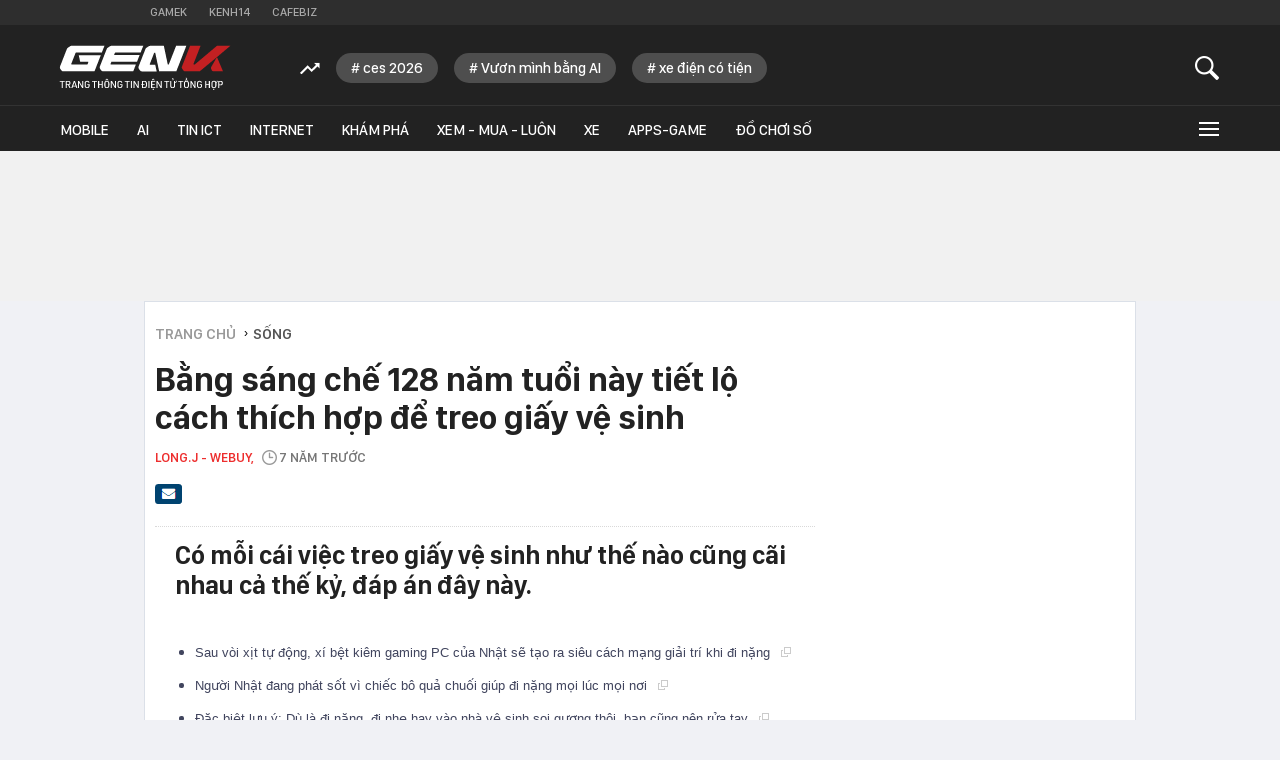

--- FILE ---
content_type: text/html; charset=utf-8
request_url: https://genk.vn/bang-sang-che-128-nam-tuoi-nay-tiet-lo-cach-thich-hop-de-treo-giay-ve-sinh-20190417104745812.chn
body_size: 26848
content:
<!DOCTYPE html>
<html lang="vi">
<head>
    <meta http-equiv="Content-Type" content="text/html; charset=utf-8" />
    <title>Bằng sáng chế 128 năm tuổi này tiết lộ cách thích hợp để treo giấy vệ sinh</title>
    <meta name="description" content="Có mỗi cái việc treo giấy vệ sinh như thế nào cũng cãi nhau cả thế kỷ, đáp án đây này.">
    <meta name="keywords" content="ý tưởng ban đầu, bằng sáng chế, giấy vệ sinh, công ty giấy">
    <meta name="news_keywords" content="ý tưởng ban đầu, bằng sáng chế, giấy vệ sinh, công ty giấy">
    <meta property="og:title" content="Bằng sáng chế 128 năm tuổi này tiết lộ cách thích hợp để treo giấy vệ sinh">
    <meta property="og:description" content="Có mỗi cái việc treo giấy vệ sinh như thế nào cũng cãi nhau cả thế kỷ, đáp án đây này.">
    <meta property="og:type" content="article" />
    <meta property="og:url" content="https://genk.vn/bang-sang-che-128-nam-tuoi-nay-tiet-lo-cach-thich-hop-de-treo-giay-ve-sinh-20190417104745812.chn" />
        <meta property="og:image" content="https://genk.mediacdn.vn/zoom/600_315/2019/4/17/tdytrenpaper150319-1555472760439600761420-crop-1555472786639962509301.jpg" />
    <meta property="og:image:type" content="image/jpg" />
    <meta property="og:image:width" content="600" />
    <meta property="og:image:height" content="315" />
            <link rel="canonical" href="https://genk.vn/bang-sang-che-128-nam-tuoi-nay-tiet-lo-cach-thich-hop-de-treo-giay-ve-sinh-20190417104745812.chn"/>
                    <meta name="robots" content="index,follow,max-image-preview:large"/>
        <meta http-equiv="refresh" content="3600"/>
    <meta name="Language" content="vi"/>
    <meta name="distribution" content="Global"/>
    <meta name="revisit-after" content="1 days"/>
    <meta name="generator" content="https://genk.vn">
    <meta name="google-site-verification" content="IqMu_6gL8qrRWMrmEHWvHgOcIagIaCr0bGOEFogTm-s">
    <meta name="RATING" content="GENERAL"/>
    <meta name="site_path" content="https://genk.vn">
    <meta name="author" content="VCCorp.vn">
    <meta name="copyright" content="Công ty cổ phần Truyền Thông Việt Nam - Vccorp" />
    <meta http-equiv="x-dns-prefetch-control" content="on"/>
    <link rel="dns-prefetch" href="https://static.mediacdn.vn/">
    <link rel="dns-prefetch" href="https://cnnd.mediacdn.vn/">
    <link rel="dns-prefetch" href="https://videothumbs.mediacdn.vn/">
    <link rel="dns-prefetch" href="https://videothumbs-ext.mediacdn.vn/">
    <link rel="dns-prefetch" href="https://genk.mediacdn.vn/">
    <link rel="alternate" href="https://m.genk.vn" media="only screen and (max-width: 640px)" />
    <link rel="alternate" href="https://m.genk.vn"  media="handheld" />
    <link rel="shortcut icon" href="https://genk.mediacdn.vn/web_images/genk32.png" type="image/png">
    <link rel="apple-touch-icon" sizes="57x57" href="https://genk.mediacdn.vn/web_images/genk57.png">
    <link rel="apple-touch-icon" sizes="60x60" href="https://genk.mediacdn.vn/web_images/genk60.png">
    <link rel="apple-touch-icon" sizes="72x72" href="https://genk.mediacdn.vn/web_images/genk72.png">
    <link rel="apple-touch-icon" sizes="76x76" href="https://genk.mediacdn.vn/web_images/genk76.png">
    <link rel="apple-touch-icon" sizes="114x114" href="https://genk.mediacdn.vn/web_images/genk114.png">
    <link rel="apple-touch-icon" sizes="120x120" href="https://genk.mediacdn.vn/web_images/genk120.png">
    <link rel="apple-touch-icon" sizes="128x128" href="https://genk.mediacdn.vn/web_images/genk128.png">
    <link rel="apple-touch-icon" sizes="144x144" href="https://genk.mediacdn.vn/web_images/genk144.png">
    <link rel="apple-touch-icon" sizes="152x152" href="https://genk.mediacdn.vn/web_images/genk152.png">
    <link rel="apple-touch-icon" sizes="180x180" href="https://genk.mediacdn.vn/web_images/genk180.png">
    <link rel="icon" type="image/png" href="https://genk.mediacdn.vn/web_images/genk32.png" sizes="32x32">
    <link rel="icon" type="image/png" href="https://genk.mediacdn.vn/web_images/genk192.png" sizes="192x192">
    <link rel="icon" type="image/png" href="https://genk.mediacdn.vn/web_images/genk96.png" sizes="96x96">
    <link rel="icon" type="image/png" href="https://genk.mediacdn.vn/web_images/genk16.png" sizes="16x16">
    <link rel="preload" href="https://static.thanhnien.com.vn/fonts/Inter-Regular.woff2" as="font" type="font/woff2" crossorigin="">
    <link rel="preload" href="https://static.mediacdn.vn/genk/web_font/SFD-Medium.ttf" as="font" type="font/ttf" crossorigin="">
    <link rel="preload" href="https://static.mediacdn.vn/web_font/SFPD-SemiBold.otf" as="font" type="font/otf" crossorigin="">
    <link rel="preload" href="https://static.mediacdn.vn/web_font/SFPD-Regular.otf" as="font" type="font/otf" crossorigin="">
    <link rel="preload" href="https://static.mediacdn.vn/web_font/SFPD-Bold.otf" as="font" type="font/otf" crossorigin="">
    <meta name="format-detection" content="telephone=no" />
<meta name="format-detection" content="address=no" />
<script>
    function getMeta(t) { let e = document.getElementsByTagName("meta"); for (let n = 0; n < e.length; n++)if (e[n].getAttribute("name") === t) return e[n].getAttribute("content"); return "" }
    var hdUserAgent = getMeta("uc:useragent");
    var isNotAllow3rd = hdUserAgent.includes("not-allow-ads");
    var isNotAllow3rd = hdUserAgent.includes("not-allow-ads");
    var pageSettings =appSettings = {
        IsBeta:false,
        DomainAPI: "https://eth.cnnd.vn",
        ajaxDomain: "https://eth.cnnd.vn",
        Domain: "https://genk.vn",
        sharefbApiDomain: "https://sharefb.cnnd.vn",
        videoplayer: "https://vcplayer.mediacdn.vn",
        VideoToken: "[base64]",
        ajaxDomain: "https://eth.cnnd.vn",
        commentSiteName: "genk",
        DomainUtils: "https://utils3.cnnd.vn",
        DOMAIN_API_ANSWER: "https://utils3.cnnd.vn",
        allowAds: true && !isNotAllow3rd,
        allow3rd: true && !isNotAllow3rd,
    };
    var sDomain = "https://eth.cnnd.vn";
    var AdmDomain = 'https://nspapi.aiservice.vn';
    var DomainWeb = "https://genk.vn";
    var KeysAllowComment = 0;
    var sDomainSearch = "https://genk.vn/tim-kiem/";
    var DomainUtils = 'https://utils3.cnnd.vn';
    var DomainConfig = {
        AjaxDomain: "https://eth.cnnd.vn",
    };

    function loadJsAsync(jsLink, callback, callbackEr) {
        const scripts = Array.from(document.getElementsByTagName("script"));
        const existingScript = scripts.find(script => script.src === jsLink);

        if (existingScript) {
            if (typeof callback === "function") callback();
            return;
        }

        const scriptEl = document.createElement("script");
        scriptEl.type = "text/javascript";
        scriptEl.async = true;
        scriptEl.src = jsLink;

        if (typeof callback === "function") {
            scriptEl.onload = callback;
        }

        if (typeof callbackEr === "function") {
            scriptEl.onerror = callbackEr;
        }

        document.head.appendChild(scriptEl);
    }
    function loadCss(t) {
        var e = document.getElementsByTagName("head")[0], s = document.createElement("link");
        s.rel = "stylesheet", s.type = "text/css", s.href = t, s.media = "all", e.appendChild(s)
    }
    function checkRunInitScroll() {
        if (typeof runinitscroll != "undefined" && runinitscroll.length >= 1) {
            runinitscroll[0]();
            var len = runinitscroll.length;
            var arr = [];
            for (var i = 1; i < len; i++) {
                arr.push(runinitscroll[i]);
            }
            runinitscroll = arr;
        }
        window.setTimeout(function () {
            checkRunInitScroll();
        }, 1);
    }
    setTimeout(function () {
        let e = !1;

        let runInitScrollTimeout = pageSettings.allow3rd ? 1 : 3000;

        function t() {
            try {
                e || (e = !0, document.removeEventListener("scroll", t), function () {
                    let e = document.createElement("script");
                    e.async = !0, e.setAttribute("data-ad-client", ""), document.head.appendChild(e), e.src = ""
                }(), document.removeEventListener("mousemove", t), document.removeEventListener("mousedown", t), document.removeEventListener("touchstart", t)), setTimeout(function () {
                    checkRunInitScroll();
                }, runInitScrollTimeout)

            } catch (err) {
                console.log("init --" + err);
            }
        }
        document.addEventListener("scroll", t, { passive: true }), document.addEventListener("mousemove", t), document.addEventListener("mousedown", t), document.addEventListener("touchstart", t, { passive: true }), document.addEventListener("load", function () {
            document.body.clientHeight != document.documentElement.clientHeight && 0 == document.documentElement.scrollTop && 0 == document.body.scrollTop || t()
        })
    }, 1);
</script>

            <!-- GOOGLE SEARCH STRUCTURED DATA FOR ARTICLE -->
<script type="application/ld+json">
{
    "@context": "http://schema.org",
    "@type": "NewsArticle",
    "mainEntityOfPage":{
        "@type":"WebPage",
        "@id":"https://genk.vn/bang-sang-che-128-nam-tuoi-nay-tiet-lo-cach-thich-hop-de-treo-giay-ve-sinh-20190417104745812.chn"
    },
    "headline": "Bằng sáng chế 128 năm tuổi này tiết lộ cách thích hợp để treo giấy vệ sinh",
    "description": "Có mỗi cái việc treo giấy vệ sinh như thế nào cũng cãi nhau cả thế kỷ, đáp án đây này.",
    "image": {
        "@type": "ImageObject",
        "url": "https://genk.mediacdn.vn/zoom/700_438/2019/4/17/tdytrenpaper150319-1555472760439600761420-crop-15554727833292121128638.jpg",
        "width" : 700,
        "height" : 438
    },
    "datePublished": "2019-04-17T11:03:00+07:00",
    "dateModified": "2021-11-11T02:10:27+07:00",
    "author": {
        "@type": "Person",
        "name": "Long.J - WeBuy"
    },
    "publisher": {
        "@type": "Organization",
        "name": "https://genk.vn",
        "logo": {
            "@type": "ImageObject",
            "url": "https://genk.mediacdn.vn/image/favicon.png",
            "width": 70,
            "height": 70
        }
    }
}

</script>
<!-- GOOGLE BREADCRUMB STRUCTURED DATA -->
<script type="application/ld+json">
{
    "@context": "http://schema.org",
    "@type": "BreadcrumbList",
    "itemListElement": [
        {
            "@type": "ListItem",
            "position": 1,
            "item": {
                "@id": "https://genk.vn",
                "name": "Trang chủ"
            }
        },
                {
       "@type": "ListItem",
       "position": 2,
       "item": {
           "@id": "https://genk.vn/song.chn",
                "name": "Sống"
            }
        },
                   ]
}

</script>
<script type="application/ld+json">
{
    "@context": "http://schema.org",
    "@type": "Organization",
        "name":"genk.vn",
        "url": "https://genk.vn",
         "logo": "https://genk.mediacdn.vn/web_images/genk60.png",
        "email": "mailto: info@genk.vn",
             "sameAs":[
                    ],

    "contactPoint": [{
        "@type": "ContactPoint",
        "telephone": "02473095555",
        "contactType": "customer service"
        }],
    "address": {
    "@type": "PostalAddress",
    "addressLocality": "Thanh Xuân",
    "addressRegion": "Hà Nội",
    "addressCountry": "Việt Nam",
    "postalCode":"100000",
    "streetAddress": "Tầng 20, Tòa nhà Center Building - Hapulico Complex, Số 01, phố Nguyễn Huy Tưởng, phường Thanh Xuân, Hà Nội"
    }
    }
</script>
<script type="text/javascript">
    var _ADM_Channel = '%2fsong%2fdetail%2f';
</script>
                <link href="https://genk.mediacdn.vn/web_css/20240301/genk.detail.min.css" rel="stylesheet">
<style>
    [data-role="content"] img{
        height: auto;
    }
    .link-source-wrapper {
        width: 100% !important;
    }
    .link-source-name {
        text-align: left;
        width: 100%;
        padding: 10px 15px;
    }
    .time-source-detail {
        float: right;
        color: #888888 !important;
        font-size: 12px;
        font-weight: 400;
    }
    .link-source-name .btn-copy-link-source2 {
        color: #333;
        margin-left: 12px !important;
        font-size: 12px;
    }
</style>
        <style>
        .top-ads{min-height:100px}a{text-decoration:none}.hidden{display:none}.gbh-menu-list .gmli:nth-child(2),.menu-expand-item:first-of-type{margin-left:0}.menu-expand-item{width:148px!important}.ghw-bottom-header .w1040{width:1160px!important}.ghw-bottom-header .logo-genk{height:45px;top:20px;width:180px}.gbh-menu-list{display:flex;align-items:center}.ghw-bottom-header .w1040{height:100%}.ghw-bottom-header .i-search,.linkvideoheader{top:20px}.gk_home20-wrapper .knswli-right .afnews-type{flex-wrap:wrap}.af-tts{width:365px}.ghw-bottom-header .textsearch{top:30px}.ghw-bottom-header,.ghw-bottom-header .ghw-nav-header{height:auto}.ghw-bottom-header .ghw-bottom-header-top{height:80px}.ghw-trending-list{display:flex;align-items:center;margin-left:240px;position:absolute;top:28px;height:30px;overflow:hidden;width:calc(100% - 300px)}.menu-expand-wrapper{top:45px!important}.ghw-trending-list .trending-icon{height:30px;display:flex;align-items:center;background:#222;z-index:99;padding-right:16px}.ghw-trending-list .trending-swiper{width:calc(100% - 36px)}.ghw-trending-list .trending-swiper .trending-item{width:auto}.ghw-trending-list .trending-swiper .trending-item a{padding:6px 15px;background:rgba(255,255,255,.2);border-radius:15px;font-family:SFD-Medium;font-style:normal;font-weight:400;font-size:15px;line-height:24px;color:#fff;margin-right:16px;width:auto}.ghw-nav-header{background-color:#222;border-top:1px solid #333}.gbh-menu-list{margin-left:0;height:auto;width:100%}.gbh-menu-list .gmli,.header-fixed .gbh-menu-list .gmli:nth-child(2){margin-left:28px}.gbh-menu-list .gmli:first-of-type{margin-left:0;display:none!important}.gbh-menu-list .gmli.expand-icon{margin-left:auto}.gbh-menu-list .gmli.expand-icon .i-expand{width:16px}@media (max-width:991px){ul.gbh-menu-list{margin-left:0}.ghw-trending-list{margin-left:200px}}.logo-fixed{display:none!important;width:140px;align-items:center;transition:.3s}.header-fixed .logo-fixed{display:flex!important}.header-fixed .gbh-menu-list .gmli:first-of-type{display:inline-block!important}.logo-fixed a,.logo-fixed svg{width:100%}.ghw-trending-list .trending-swiper .trending-item a::before{content:'#';margin-right:3px}
        .top-footer .logo-genk {
            width: 182px;
            height: 48px;
        }

        @media (max-width: 1024px) {
            .ghw-bottom-header .w1040{max-width: 100%;}
            #relasedPopup{
                display: grid;
                grid-template-columns: repeat(4,1fr);
                gap: 12px;
            }
            #relasedPopup::before{display: none;}
            .news__lightbox .threadls li{width: auto !important; margin-right: 0;}
            .news__lightbox .threadls li+li{margin: 0 !important;}
            .light-box{
                max-width: 98%;
                overflow-x: hidden;
                left: 0 !important;
            }
            .light-box .ct-main{max-width: 100%;}
            ul.gbh-menu-list{
                overflow-x: auto;
                overflow-y: hidden;
            }
            .header-fixed .gbh-menu-list .gmli a{white-space: nowrap}
        }
        @media (max-width: 820px){
            .gbh-menu-list .gmli, .header-fixed .gbh-menu-list .gmli:nth-child(2){margin-left: 18px;}
            .header-fixed .gbh-menu-list .gmli a{font-size: 13px;}
            .gbh-menu-list .gmli a{font-size: 13px;}
            .header-fixed .gbh-menu-list .gmli, .header-fixed .gbh-menu-list .gmli:nth-child(2){margin-left: 12px;}
            .gbh-menu-list .gmli.expand-icon{margin-left: auto !important;}
            .lb-news-content{
                width: 96%;
                margin-right: 0px;
                padding: 20px 15px;
            }
            #relasedPopup{
                grid-template-columns: repeat(3,1fr);
            }
            .news__lightbox .threadls li img{
                width: 100%;
                height: auto;
            }
        }
        .w-auto {
            width: auto !important;
        }
    </style>
    <script>
        if (pageSettings.allow3rd) {
            function callbackErArf() {
                window.arferrorload = true;
            }
            loadJsAsync('https://adminplayer.sohatv.vn/resource/init-script/playerInitScript.js', "", callbackEr = callbackErArf);
        }
    </script>
</head>
<body>
<script>
    if (pageSettings.allow3rd) {
        (function () {
            var img = new Image();
            var pt = ((document.location.protocol == "https:") ? "https:" : "http:");
            img.src = pt + '//lg1.logging.admicro.vn/ftest?url=' + encodeURIComponent(document.URL);
            var img1 = new Image();
            img1.src = pt + '//amcdn.vn/ftest?url=' + encodeURIComponent(document.URL);

        })();
    }
</script>

<script>
    if (pageSettings.allow3rd) {
        function callbackErArf() {
            window.arferrorload = true;
        }
        loadJsAsync('https://media1.admicro.vn/core/adm_tracking.js', "", callbackEr = callbackErArf);
        loadJsAsync('https://static.amcdn.vn/tka/cdn.js', "", callbackEr = callbackErArf);
    }
</script>

<script>
    if (pageSettings.allow3rd) {
        (function(w,d,s,l,i){w[l]=w[l]||[];w[l].push({'gtm.start':
                new Date().getTime(),event:'gtm.js'});var f=d.getElementsByTagName(s)[0],
            j=d.createElement(s),dl=l!='dataLayer'?'&l='+l:'';j.async=true;j.src=
            'https://www.googletagmanager.com/gtm.js?id='+i+dl;f.parentNode.insertBefore(j,f);
        })(window,document,'script','dataLayer','GTM-TMQMBBK');
    }
</script>
<!-- Admicro Tag Manager -->
<script>
    if (pageSettings.allow3rd) {
    (function (a, b, d, c, e) {
        a[c] = a[c] || [];
        a[c].push({ "atm.start": (new Date).getTime(), event: "atm.js" });
        a = b.getElementsByTagName(d)[0]; b = b.createElement(d); b.async = !0;
        b.src = "//deqik.com/tag/corejs/" + e + ".js"; a.parentNode.insertBefore(b, a);
    })(window, document, "script", "atmDataLayer", "ATM4U9VN9EB7C");
}
</script>
<!-- End Admicro Tag Manager -->
<script type="text/javascript">
    if (pageSettings.allow3rd) {
        var _gaq = _gaq || [];
        _gaq.push(['_setAccount', 'UA-46362619-4']);
        _gaq.push(['_trackPageview']);

        (function () {
            var ga = document.createElement('script'); ga.type = 'text/javascript'; ga.async = true;
            ga.src = (('https:' == document.location.protocol) ? 'https://' : 'http://') + 'stats.g.doubleclick.net/dc.js';
            var s = document.getElementsByTagName('script')[0]; s.parentNode.insertBefore(ga, s);
        })();
    }
</script>


<script>
    var arrAdmZone = [];
    function initArrAdmZone(from) {
        const zoneElements = document.querySelectorAll('zone[id]:not(.pushed),div[id^=admzone]:not(.pushed),div[id^=zone]:not(.pushed)');

        for (const zone of zoneElements) {
            const adsId = zone.getAttribute('id');
            arrAdmZone.push(adsId);
            zone.classList.add('pushed');
        }

        console.log('initArrAdmZone ' + from, arrAdmZone);
    }

    document.addEventListener("DOMContentLoaded", function () {
        initArrAdmZone("DOMContentLoaded");
    });

    (runinit = window.runinit || []).push(function () {
        $(document).ajaxComplete(function () {
            initArrAdmZone('document ajaxComplete');
        });
    });
</script>

<script>
    if (pageSettings.allow3rd) {
        var arfAsync = arfAsync || [];
        function callbackErArf() {
            window.arferrorload = true;
        }
        loadJsAsync('https://media1.admicro.vn/cms/Arf.min.js', "", callbackEr = callbackErArf);
    }
</script>

<script type="text/javascript">
    if (pageSettings.allow3rd) {
        var admicroAD = admicroAD || {};
        admicroAD.unit = admicroAD.unit || [];
        (function () { var a = document.createElement("script"); a.async = !0; a.type = "text/javascript"; a.onerror = function () { window.admerrorload = true; }; a.src = (("https:" == document.location.protocol) ? "https:" : "http:") + "//media1.admicro.vn/core/admcore.js"; var b = document.getElementsByTagName("script")[0]; b.parentNode.insertBefore(a, b) })();
    }
</script>
<script>
    if (pageSettings.allow3rd) {
    (function(){function d(b,c,e){var a=document.createElement("script");a.type="text/javascript";a.async=!0;a.src=b;2<=arguments.length&&(a.onload=c,a.onreadystatechange=function(){4!=a.readyState&&"complete"!=a.readyState||c()});a.onerror=function(){if("undefined"!=typeof e)try{e()}catch(g){}};document.getElementsByTagName("head")[0].appendChild(a)}function f(){if("undefined"==typeof window.ADMStorageFileCDN)setTimeout(function(){f()},500);else if("undefined"!=typeof window.ADMStorageFileCDN.corejs&&
        "undefined"!=typeof window.ADMStorageFileCDN.chkCorejs&&0==window.ADMStorageFileCDN.chkCorejs)if(window.ADMStorageFileCDN.chkCorejs=!0,"string"==typeof window.ADMStorageFileCDN.corejs)d(window.ADMStorageFileCDN.corejs);else if("undefined"!=typeof window.ADMStorageFileCDN.corejs)for(var b=0,c=window.ADMStorageFileCDN.corejs.length;b<c;b++)d(window.ADMStorageFileCDN.corejs[b])}f()})();
}
</script>

<div id="admWrapsite" >
    <div class="genk-wrapper detail">
        <div class="genk-header-wrapper">
    <div class="ghw-top-header">
        <div class="w1040 w1160">
            <ul class="ghw-menu-channelvn">
                <li class="gmchi">
                    <a href="http://gamek.vn/" title="Kênh thông tin mới nhất về Game trong nước và thế giới"
                        target="_blank" rel="nofollow">Gamek</a>
                </li>
                <li class="gmchi">
                    <a href="http://kenh14.vn/" title="Kênh tin tức giải trí - Xã hội " target="_blank"
                        rel="nofollow">Kenh14</a>
                </li>
                <li class="gmchi">
                    <a href="http://cafebiz.vn/" target="_blank" title="CafeBiz - Thông tin kinh doanh - Doanh nhân"
                        rel="nofollow">Cafebiz</a>
                </li>
            </ul>
        </div>
    </div>
    <div class="ghw-bottom-header">
        <div class="w1040 w1160 clearfix  ghw-bottom-header-top">
                            <a href="/" title="Trang thông tin dành cho tín đồ công nghệ" class="logo-genk">
                    <img src="https://static.mediacdn.vn/genk/web_images/logogenk.svg" alt="Logo" style="width: 100%"
                        width="180" height="45">
                </a>
            
            <div class="ghw-trending-list" style="">
                <div class="trending-icon">
                    <svg width="20" height="13" viewBox="0 0 20 13" fill="none" xmlns="http://www.w3.org/2000/svg">
                        <g clip-path="url(#clip0_2_588)">
                            <path
                                d="M7.71094 6.06641L11.6953 10.0508L17.4141 4.35547L19.7109 6.65234V0.652344H13.7109L16.0078 2.92578L11.6953 7.23828L7.71094 3.23047L0 10.9414L1.40625 12.3477L7.71094 6.06641Z"
                                fill="white" />
                        </g>
                        <defs>
                            <clipPath id="clip0_2_588">
                                <rect width="19.7109" height="11.6953" fill="white" transform="translate(0 0.652344)" />
                            </clipPath>
                        </defs>
                    </svg>
                </div>
                <div class="trending-swiper swiper">
                    <ul class="swiper-wrapper trending-list">
                    </ul>
                </div>
            </div>

            <a href="javascript:;" id="btnSearch" class="sprite-genk i-search" rel="nofollow" title="button"></a>
            
            <div class="textsearch fl">
                <p id="searchinput" contenteditable="true" onkeypress="return BBEnterPress1(event)"
                    data-placeholder="Nhập nội dung tìm kiếm ..."></p>
            </div>
        </div>
        <div class="ghw-nav-header">
            <div class="w1040 w1160 clearfix">
                <ul class="gbh-menu-list">
                    <li class="gmli">
                        <a href="/" title="Trang thông tin dành cho tín đồ công nghệ" class="logo-fixed">
                            <svg width="180" height="28" viewBox="0 0 180 28" fill="none"
                                xmlns="http://www.w3.org/2000/svg">
                                <path
                                    d="M33.1237 10.8947H20.1563L21.6318 17.7898H30.0308C30.2011 17.7898 30.3429 17.9601 30.2578 18.1303L29.3214 20.4854C29.293 20.5706 29.1795 20.6557 29.0945 20.6557H12.8922C12.4383 20.6557 12.0977 20.2017 12.268 19.7477L16.7228 8.39765C16.808 8.14227 17.0634 7.97201 17.3471 7.97201H44.4454L47.2545 0.849854H12.4099C11.9275 0.849854 11.4451 0.991731 11.0478 1.27549L8.52245 2.97799C8.12519 3.26174 7.81306 3.63063 7.64281 4.08463L0.322028 22.7838C0.0382765 23.5215 0.123402 24.3728 0.577404 25.0255L1.76916 26.7563C2.22316 27.4089 2.96092 27.8062 3.75542 27.8062H36.6989L43.3387 10.8947H33.1237Z"
                                    fill="white" />
                                <path
                                    d="M81.5031 17.7899L84.3121 10.6678H57.3274L58.207 8.42614C58.2921 8.17077 58.5476 8.00051 58.8313 8.00051H85.3621L88.1712 0.878357H54.4331C53.9507 0.878357 53.4684 1.02024 53.0712 1.30398L50.5457 3.0065C50.1485 3.29024 49.8364 3.65912 49.6661 4.11312L42.3453 22.784C42.0616 23.5218 42.1467 24.3729 42.6008 25.0256L43.7924 26.7565C44.2464 27.4092 44.9842 27.8064 45.7787 27.8064H77.5589L80.368 20.6842H54.348C53.894 20.6842 53.5535 20.2302 53.7238 19.7762L54.4899 17.7899H81.5031Z"
                                    fill="white" />
                                <path
                                    d="M122.817 0.878357L115.212 20.2586C115.127 20.5139 114.872 20.6842 114.588 20.6842C114.275 20.6842 114.02 20.4572 113.935 20.1734L109.878 0.906733H95.2928C94.8104 0.906733 94.328 1.04861 93.9308 1.33236L91.4054 3.03487C91.0081 3.31862 90.696 3.68749 90.5257 4.14149L83.2049 22.8123C82.9212 23.5501 83.0064 24.4013 83.4603 25.054L84.652 26.7848C85.1061 27.4375 85.8438 27.8347 86.6383 27.8347H102.301L100.826 20.9396H95.69C95.236 20.9396 94.8955 20.4855 95.0658 20.0316L99.6055 8.45452C99.6905 8.19914 99.9467 8.0289 100.23 8.0289C100.542 8.0289 100.797 8.2559 100.882 8.53964L104.941 27.8064H123.015L133.599 0.878357H122.817Z"
                                    fill="white" />
                                <path
                                    d="M159.79 25.1107L160.244 26.2457C160.613 27.1821 161.492 27.778 162.485 27.778H172.303L165.918 12.7108L159.96 23.011C159.591 23.6636 159.506 24.4297 159.79 25.1107Z"
                                    fill="#C32022" />
                                <path
                                    d="M165.891 0.878357L142.538 20.5423C142.424 20.6558 142.283 20.6842 142.112 20.6842H141.828C141.374 20.6842 141.034 20.2302 141.204 19.7762L148.61 0.878357H137.544L128.975 22.784C128.691 23.5218 128.776 24.3729 129.23 25.0256L130.422 26.7565C130.876 27.4092 131.613 27.8064 132.407 27.8064H147.674L165.919 12.7391L179.993 0.878357H165.891Z"
                                    fill="#C32022" />
                            </svg>
                        </a>
                    </li>
                    <li class="gmli">
                        <a href="/mobile.chn" title="mobile">Mobile</a>
                    </li>
                    <li class="gmli">
                        <a href="/ai.chn" title="AI">AI</a>
                    </li>
                    <li class="gmli">
                        <a href="/tin-ict.chn" title="Tin ICT">Tin ICT</a>
                    </li>
                    <li class="gmli">
                        <a href="/internet.chn" title="internet">Internet</a>
                    </li>
                    <li class="gmli">
                        <a href="/kham-pha.chn" title="Khám phá">Khám phá</a>
                    </li>
                    <li class="gmli">
                        <a href="/xem-mua-luon.chn" title="Xem - Mua - Luôn">Xem - Mua - Luôn</a>
                    </li>
                    <li class="gmli">
                        <a href="/xe.chn" title="Xe">Xe</a>
                    </li>
                    
                    
                        
                        
                    <li class="gmli">
                        <a href="/apps-games.chn" title="Apps-Game">Apps-Game</a>
                    </li>
                    <li class="gmli">
                        <a href="/do-choi-so.chn" title="Đồ chơi số">Đồ chơi số</a>
                    </li>


                    <li class="gmli expand-icon" id="expandicon">
                        <a href="javascript:;" class="i-expand" rel="nofollow" title="icon">
                            <div class="iconmenu"></div>
                        </a>
                    </li>
                </ul>
            </div>
            <div id="menu-expand" class="menu-expand-wrapper">
                <div class="clearfix menu-clear">
                    <div class="w1040 clearfix">
                        <ul class="menu-expand-list">
                            <li class="menu-expand-item">
                                <ul class="submenu-expand-list">
                                    <li class="submenu-expand-item cate"><a href="/mobile.chn" title="mobile">Mobile</a>
                                    </li>
                                    <li class="submenu-expand-item"><a href="/mobile/dien-thoai.chn"
                                            title="điện thoại">Điện
                                            thoại</a></li>
                                    <li class="submenu-expand-item"><a href="/mobile/may-tinh-bang.chn"
                                            title="máy tính bảng">Máy tính bảng</a></li>
                                </ul>

                                <a href="#" class="app-ios"></a>
                            </li>
                            <li class="menu-expand-item">
                                <ul class="submenu-expand-list">
                                    <li class="submenu-expand-item cate"><a href="/internet.chn"
                                            title="internet">INTERNET</a></li>
                                    <li class="submenu-expand-item"><a href="/internet/digital-marketing.chn"
                                            title="digital marketing">Digital Marketing</a></li>
                                    <li class="submenu-expand-item"><a href="/internet/media.chn"
                                            title="media">Media</a>
                                    </li>
                                </ul>
                                <a href="#" class="app-android"></a>
                            </li>
                            <li class="menu-expand-item">
                                <ul class="submenu-expand-list">
                                    <li class="submenu-expand-item cate"><a href="/kham-pha.chn" title="khám phá">KHÁM
                                            PHÁ</a></li>
                                    <li class="submenu-expand-item"><a href="/kham-pha/lich-su.chn" title="lịch sử">Lịch
                                            sử</a></li>
                                    <li class="submenu-expand-item"><a href="/kham-pha/tri-thuc.chn"
                                            title="tri thức">Tri
                                            thức</a></li>
                                </ul>
                            </li>
                            <li class="menu-expand-item">
                                <ul class="submenu-expand-list">
                                    <li class="submenu-expand-item cate"><a href="/tra-da-cong-nghe.chn"
                                            title="trà đá công nghệ">TRÀ ĐÁ CÔNG NGHỆ</a></li>
                                    <li class="submenu-expand-item"><a href="/tra-da-cong-nghe/tan-man.chn"
                                            title="tản mạn">Tản mạn</a></li>
                                    <li class="submenu-expand-item"><a href="/tra-da-cong-nghe/y-tuong-sang-tao.chn"
                                            title="ý tưởng sáng tạo">Ý tưởng sáng tạo</a></li>
                                </ul>
                            </li>
                            <li class="menu-expand-item">
                                <ul class="submenu-expand-list">
                                    <li class="submenu-expand-item cate"><a href="/blockchain.chn"
                                            title="Blockchain">Blockchain</a></li>
                                    <li class="submenu-expand-item"><a href="/blockchain/xu-huong.chn"
                                            title="Xu hướng">Xu
                                            hướng</a></li>
                                    <li class="submenu-expand-item"><a href="/blockchain/cong-nghe.chn"
                                            title="Công nghệ">Công nghệ</a></li>
                                    <li class="submenu-expand-item"><a href="/blockchain/nhan-vat.chn"
                                            title="Nhân vật">Nhân
                                            vật</a></li>
                                </ul>
                            </li>
                            <li class="menu-expand-item">
                                <ul class="submenu-expand-list">
                                    <li class="submenu-expand-item cate"><a href="/ai.chn" title="AI">AI</a>
                                    </li>
                                    <li class="submenu-expand-item cate"><a href="/tin-ict.chn" title="tin ict">TIN
                                            ICT</a>
                                    </li>
                                    <li class="submenu-expand-item cate"><a href="/thu-thuat.chn" title="thủ thuật">THỦ
                                            THUẬT</a></li>
                                    <li class="submenu-expand-item cate"><a href="/song.chn" title="sống">Sống</a></li>
                                    <li class="submenu-expand-item cate"><a href="/nhom-chu-de/emagazine.chn"
                                            class="emgz">EMAGAZINE</a></li>
                                </ul>
                            </li>
                            <li class="menu-expand-item">
                                <ul class="submenu-expand-list">
                                    <li class="submenu-expand-item cate"><a href="/apps-games.chn"
                                            title="app - games">APPS - GAMES</a></li>
                                    <li class="submenu-expand-item cate"><a href="/do-choi-so.chn" title="đồ chơi số">ĐỒ
                                            CHƠI SỐ</a></li>
                                    
                                    <li class="submenu-expand-item cate"><a href="/gia-dung.chn" title="Gia dụng">GIA
                                            DỤNG</a></li>
                                    <li class="submenu-expand-item cate"><a href="/xe.chn" title="Xe">Xe</a></li>
                                </ul>
                            </li>
                        </ul>
                    </div>
                </div>
            </div>
        </div>
    </div>

    <div class="khw-ads-wrapper clearfix">
        <div class="ads w1040  top-ads" align="center">
            <zone id="57"></zone>
<script>
    if (pageSettings.allow3rd) {
        arfAsync.push("57");
    }
</script>
        </div>
    </div>
</div>        <div class="main">
                <div class="genk-body-wrapper clearfix totalcontentdetail">
        <div class="kbw-content">
            <div class="adm-mainsection">
                <div class="ads-sponsor type-2 adm-hidden">
                    <div id="admsectionlogo"></div>
                    <div id="admsection1"></div>
                </div>
                <div class="ads-sponsor type-2 adm-hidden">
                    <div id="admsection2"></div>
                    <div id="admsection3"></div>
                </div>
                <div class="w1040 gbwc-wrp clearfix">
                                    <div id="divNews">
                    <div class="wrapper-tin-hay-trong-ngay">
    <div class="w1040">
        <div class="clearfix box-tin-hay-trong-ngay ">
            
            <ul class="thtn-tags clearfix">
            </ul>
            <div class="thtn-wrapper" id="NewsPostionTop">
            </div>
        </div>
    </div>
</div>
<script>
    (runinit = window.runinit || []).push(function () {
        $(function () {
            tinHayTrongNgay.init();
        });
        $.ajax({
            type: "GET",
            headers: {
                'X-CSRF-TOKEN':'KXDpdjGmE7kKcDNNk8IDmjg5zB1S4RS6wVjy3HoF'
            },
            url: "/ajax-get-news-position-top.chn",
            dataType:"html",
            cache: true,
            success: function(result) {
               $('#NewsPostionTop').html(result);
            },error:function(x,e) {
            }
        })
    });
</script>
                    <div class="kbwc-body clearfix">
        <div class="w710 kbwcb-left fl adm-leftsection">
            <div class="kbwcb-sticky-toolbar" id="genk-detail-toolbar">
                <ul class="list-kbwcbst">
                    <li class="kbwcbst tb-home">
                        <a href="/" class="sprite-genk"></a>
                    </li>
                </ul>
            </div>
            <div class="kbwc-header clearfix">
                <div class="breakcrum-wrapper clearfix">
                                            <ul class="gbrcw-list fl" itemscope itemtype="https://schema.org/BreadcrumbList">
    <li class="gbrcwli" itemprop="itemListElement" itemscope itemtype="https://schema.org/ListItem">
        <strong>
            <a itemprop="item" href="/" title="Trang chủ"><span itemprop="name">Trang chủ</span></a>
        </strong>
        <meta itemprop="position" content="1">
    </li>
            <li class="gbrcwli"><span class="split">›</span></li>
        <li class="gbrcwli active" itemprop="itemListElement" itemscope itemtype="https://schema.org/ListItem">
            <strong>
                <a itemprop="item" href="/song.chn" title="Sống"><span itemprop="name">Sống</span></a>
            </strong>
            <meta itemprop="position" content="2">
        </li>
        <li class="gbrcwli gbrl2">
    </li>
</ul>
                                    </div>
                <h1 class="kbwc-title clearfix">
                    <span>Bằng sáng chế 128 năm tuổi này tiết lộ cách thích hợp để treo giấy vệ sinh</span>
                </h1>
                <div class="kbwc-meta" sourceid="7">
                    <span class="kbwcm-author">Long.J - WeBuy, &nbsp;</span>




                    <span class="kbwcm-time" title="2019-04-17T11:03:00"></span>
                </div>
                <div class="kbwc-socials">
                    <div class="fb-like" data-href="https://genk.vn/bang-sang-che-128-nam-tuoi-nay-tiet-lo-cach-thich-hop-de-treo-giay-ve-sinh-20190417104745812.chn" data-layout="button_count" data-action="like" data-size="small" data-show-faces="false" data-share="true"></div>
                    <div class="fb-send fl mgr5" data-href="https://genk.vn/bang-sang-che-128-nam-tuoi-nay-tiet-lo-cach-thich-hop-de-treo-giay-ve-sinh-20190417104745812.chn" data-colorscheme="dark"></div>
                    <a class="ml-2" title="Gửi email" href="mailto:?&amp;subject=[&#039;GenK.vn&#039;]Bằng sáng chế 128 năm tuổi này tiết lộ cách thích hợp để treo giấy vệ sinh&amp;body=https://genk.vn/bang-sang-che-128-nam-tuoi-nay-tiet-lo-cach-thich-hop-de-treo-giay-ve-sinh-20190417104745812.chn0D0ACó mỗi cái việc treo giấy vệ sinh như thế nào cũng cãi nhau cả thế kỷ, đáp án đây này." rel="nofollow">
                        <div class="ico-mailto"></div>
                    </a>
                    <style>
                        .af-tts {
                            margin-top: -7px
                        }
                    </style>
                    <div class="af-tts fr"></div>
                </div>
            </div>
            <div class="kbwcb-left-wrapper content" >
                <div class="klw-new-content clearfix">
                    <div class="knc-menu-nav">
                        <div class="kmn-wrapper" id="menuNav">
                            <div class="kmnw-content">
                                <div class="kc-item kc-facebook">
                                    <a onclick="fbClient.shareClick('https://genk.vn/bang-sang-che-128-nam-tuoi-nay-tiet-lo-cach-thich-hop-de-treo-giay-ve-sinh-20190417104745812.chn');" href="javascript:;" class="icon-kcf" title="Chia sẻ"></a>
                                </div>
                                <div class="kc-item kc-email">
                                    <a href="mailto:?&amp;subject=[&#039;GenK.vn&#039;]Bằng sáng chế 128 năm tuổi này tiết lộ cách thích hợp để treo giấy vệ sinh&amp;body=https://genk.vn/bang-sang-che-128-nam-tuoi-nay-tiet-lo-cach-thich-hop-de-treo-giay-ve-sinh-20190417104745812.chn0D0ACó mỗi cái việc treo giấy vệ sinh như thế nào cũng cãi nhau cả thế kỷ, đáp án đây này." class="icon-kcm" title="email" rel="nofollow"></a>
                                </div>
                            </div>
                        </div>
                    </div>
                    <div class="fr w640" data-role="content">
                                                    <h2 class="knc-sapo">Có mỗi cái việc treo giấy vệ sinh như thế nào cũng cãi nhau cả thế kỷ, đáp án đây này.</h2>
                                <zone id="k9yxucrh"></zone>
<script>
    if (pageSettings.allow3rd) {
        arfAsync.push("k9yxucrh");
    }
</script>
                                <div class="knc-relate-wrapper" id="lstRelation" runat="server" data-marked-zoneid="genk_detail_b1">
        <ul class="krw-list tinlienquan">
                                            <li class="krwli">
                    <a href="/sau-voi-xit-tu-dong-xi-bet-kiem-gaming-pc-cua-nhat-se-tao-ra-sieu-cach-mang-giai-tri-khi-di-nang-20190322123948683.chn" title="Sau vòi xịt tự động, xí bệt kiêm gaming PC của Nhật sẽ tạo ra siêu cách mạng giải trí khi đi nặng" class="show-popup visit-popup"
                       data-popup-url="/sau-voi-xit-tu-dong-xi-bet-kiem-gaming-pc-cua-nhat-se-tao-ra-sieu-cach-mang-giai-tri-khi-di-nang-20190322123948683.chn">
                    Sau vòi xịt tự động, xí bệt kiêm gaming PC của Nhật sẽ tạo ra siêu cách mạng giải trí khi đi nặng
                                           <i class="icon-show-popup"></i>
                                            </a>
                </li>
                                                            <li class="krwli">
                    <a href="/nguoi-nhat-dang-phat-sot-vi-chiec-bo-qua-chuoi-giup-di-nang-moi-luc-moi-noi-20190213112404428.chn" title="Người Nhật đang phát sốt vì chiếc bô quả chuối giúp đi nặng mọi lúc mọi nơi" class="show-popup visit-popup"
                       data-popup-url="/nguoi-nhat-dang-phat-sot-vi-chiec-bo-qua-chuoi-giup-di-nang-moi-luc-moi-noi-20190213112404428.chn">
                    Người Nhật đang phát sốt vì chiếc bô quả chuối giúp đi nặng mọi lúc mọi nơi
                                           <i class="icon-show-popup"></i>
                                            </a>
                </li>
                                                            <li class="krwli">
                    <a href="/dac-biet-luu-y-du-la-di-nang-di-nhe-hay-vao-nha-ve-sinh-soi-guong-thoi-ban-cung-nen-rua-tay-20180829185151733.chn" title="Đặc biệt lưu ý: Dù là đi nặng, đi nhẹ hay vào nhà vệ sinh soi gương thôi, bạn cũng nên rửa tay" class="show-popup visit-popup"
                       data-popup-url="/dac-biet-luu-y-du-la-di-nang-di-nhe-hay-vao-nha-ve-sinh-soi-guong-thoi-ban-cung-nen-rua-tay-20180829185151733.chn">
                    Đặc biệt lưu ý: Dù là đi nặng, đi nhẹ hay vào nhà vệ sinh soi gương thôi, bạn cũng nên rửa tay
                                           <i class="icon-show-popup"></i>
                                            </a>
                </li>
                                    </ul>

        <div style="clear: both"></div>
    </div>
                            <div class="clearfix">
                            </div>
                            <div data-check-position="genk_body_start"></div>
                            <div class="knc-content detail-content" id="ContentDetail">
                                                                                                <p>"Quay v&agrave;o trong hay ngo&agrave;i" l&agrave; v&#7845;n &#273;&#7873; mu&ocirc;n thu&#7903; khi treo gi&#7845;y v&#7879; sinh, th&#7853;m ch&iacute; g&acirc;y tranh c&atilde;i t&#7915; khi v&#7853;t d&#7909;ng th&acirc;n thi&#7879;n v&#7899;i b&agrave;n t&#7885;a n&agrave;y ra &#273;&#7901;i.</p><p>Tr&ecirc;n internet, v&ocirc; s&#7889; nh&#7919;ng cu&#7897;c th&#259;m d&ograve; &#273;&atilde; &#273;&#432;&#7907;c th&#7921;c hi&#7879;n &#273;&#7875; t&igrave;m ra c&aacute;ch treo gi&#7845;y v&#7879; sinh th&iacute;ch h&#7907;p.</p><p>Th&#7853;m ch&iacute;, ch&#7911; &#273;&#7873; n&agrave;y c&oacute; c&#7843; m&#7909;c ri&ecirc;ng tr&ecirc;n Wikipedia, trong &#273;&oacute; s&#7889; &#273;&ocirc;ng &#7911;ng h&#7897; vi&#7879;c treo gi&#7845;y v&#7879; sinh quay ra ngo&agrave;i (gi&#7843;m nguy c&#417; truy&#7873;n nhi&#7877;m, d&#7877; t&igrave;m th&#7845;y &#273;i&#7875;m cu&#7889;i, tr&ocirc;ng &#273;&#7865;p m&#7855;t h&#417;n) so v&#7899;i quay v&agrave;o trong (g&#7885;n g&agrave;ng, kh&oacute; b&#7883; th&uacute; c&#432;ng k&eacute;o xu&#7889;ng).</p><p>Sau t&#7915;ng &#7845;y n&#259;m c&atilde;i nhau, m&#7897;t b&#7857;ng s&aacute;ng ch&#7871; cho gi&#7845;y v&#7879; c&oacute; l&otilde;i t&#7915; n&#259;m 1891 &#273;&atilde; cho ch&uacute;ng ta c&acirc;u tr&#7843; l&#7901;i.</p><p>Trong 1 b&agrave;i vi&#7871;t c&#7911;a&nbsp;<i>Huffington Post</i>&nbsp;v&agrave;o n&#259;m 2015, c&acirc;y vi&#7871;t Owen Williams &#273;&atilde; ph&aacute;t hi&#7879;n ra m&#7897;t b&#7913;c tranh v&#7873; b&#7857;ng s&aacute;ng ch&#7871; g&#7889;c v&agrave; chia s&#7867; n&oacute; v&#7899;i th&#7871; gi&#7899;i.</p><div class="VCSortableInPreviewMode noCaption" type="Photo" style=""><div><img src="http://genk.mediacdn.vn/2019/4/17/photo-1-15554732850111019379280.jpg" id="img_8a1fff00-60c4-11e9-aa9c-dbccfc311fd7" w="480" h="720" alt="B&#7857;ng s&aacute;ng ch&#7871; 128 n&#259;m tu&#7893;i n&agrave;y ti&#7871;t l&#7897; c&aacute;ch th&iacute;ch h&#7907;p &#273;&#7875; treo gi&#7845;y v&#7879; sinh - &#7842;nh 1." title="B&#7857;ng s&aacute;ng ch&#7871; 128 n&#259;m tu&#7893;i n&agrave;y ti&#7871;t l&#7897; c&aacute;ch th&iacute;ch h&#7907;p &#273;&#7875; treo gi&#7845;y v&#7879; sinh - &#7842;nh 1." rel="lightbox" photoid="8a1fff00-60c4-11e9-aa9c-dbccfc311fd7" type="photo" style="max-width:100%;" data-original="http://genk.mediacdn.vn/2019/4/17/photo-1-15554732850111019379280.jpg" width="480" height="720" loading="lazy"></div><div class="PhotoCMS_Caption"></div></div><p>Seth Wheeler, ng&#432;&#7901;i ph&aacute;t minh ra gi&#7845;y v&#7879; sinh c&oacute; l&otilde;i, c&#361;ng minh h&#7885;a s&#7843;n ph&#7849;m c&#7911;a m&igrave;nh b&#7857;ng c&aacute;ch treo n&oacute; quay ra tr&#432;&#7899;c.<br></p><p>C&#417; s&#7903; d&#7919; li&#7879;u b&#7857;ng s&aacute;ng ch&#7871; c&#7911;a Google (Google Patents Database) c&#361;ng hi&#7875;n th&#7883; m&#7897;t lo&#7841;t c&aacute;c b&#7843;n v&#7869;, n&#417;i gi&#7845;y v&#7879; sinh &#273;&#432;&#7907;c treo quay ra ngo&agrave;i.<br></p><div class="VCSortableInPreviewMode noCaption" type="Photo" style=""><div><img src="http://genk.mediacdn.vn/thumb_w/660/2019/4/17/photo-1-15554734522951237431767.jpg" id="img_ed925ec0-60c4-11e9-a569-c5139f5a8089" w="700" h="1029" alt="B&#7857;ng s&aacute;ng ch&#7871; 128 n&#259;m tu&#7893;i n&agrave;y ti&#7871;t l&#7897; c&aacute;ch th&iacute;ch h&#7907;p &#273;&#7875; treo gi&#7845;y v&#7879; sinh - &#7842;nh 2." title="B&#7857;ng s&aacute;ng ch&#7871; 128 n&#259;m tu&#7893;i n&agrave;y ti&#7871;t l&#7897; c&aacute;ch th&iacute;ch h&#7907;p &#273;&#7875; treo gi&#7845;y v&#7879; sinh - &#7842;nh 2." rel="lightbox" photoid="ed925ec0-60c4-11e9-a569-c5139f5a8089" type="photo" style="max-width:100%;" data-original="http://genk.mediacdn.vn/2019/4/17/photo-1-15554734522951237431767.jpg" width="700" height="1029" loading="lazy"></div><div class="PhotoCMS_Caption"></div></div><p>&Yacute; t&#432;&#7903;ng ban &#273;&#7847;u cho gi&#7845;y v&#7879; sinh c&oacute; l&otilde;i, &#273;&#432;&#7907;c &#273;&#259;ng k&iacute; b&#7857;ng s&aacute;ng ch&#7871; b&#7903;i c&ocirc;ng ty gi&#7845;y Albany c&#7911;a Wheeler v&agrave;o n&#259;m 1871, sau &#273;&oacute; &#273;&#432;&#7907;c c&#7845;p l&#7841;i b&#7857;ng s&aacute;ng ch&#7871; d&#432;&#7899;i d&#7841;ng cu&#7897;n k&iacute;n, kh&ocirc;ng l&otilde;i nh&#7857;m gi&#7843;m l&atilde;ng ph&iacute; v&agrave;o n&#259;m 1891.</p><p>Nh&#432; v&#7853;y, b&#7841;n &#273;&atilde; bi&#7871;t treo gi&#7845;y v&#7879; sinh th&#7871; n&agrave;o cho ch&iacute;nh x&aacute;c r&#7891;i &#273;&#7845;y.</p><p style="text-align: right;"><i>Theo B.I</i></p><div class="VCSortableInPreviewMode link-content-footer IMSCurrentEditorEditObject" type="link"><a data-cke-saved-href="https://genk.vn/moi-nam-ban-toa-cua-nguoi-my-lay-di-nhieu-canh-rung-cua-canada-20190301103901424.chn" href="https://genk.vn/moi-nam-ban-toa-cua-nguoi-my-lay-di-nhieu-canh-rung-cua-canada-20190301103901424.chn" title="L&#432;&#7907;ng gi&#7845;y v&#7879; sinh ng&#432;&#7901;i M&#7929; d&ugrave;ng trong 1 n&#259;m b&#7857;ng c&#7843; c&aacute;nh r&#7915;ng Canada" target="_blank">L&#432;&#7907;ng gi&#7845;y v&#7879; sinh ng&#432;&#7901;i M&#7929; d&ugrave;ng trong 1 n&#259;m b&#7857;ng c&#7843; c&aacute;nh r&#7915;ng Canada</a></div><p></p>
                                                            </div>
                            <style>
    .link-source-wrapper:hover .link-source-detail {
        display: none;
    }

    .link-source-name .btn-copy-link-source2 {
        display: block;
        color: #333;
        margin-left: 20px;
    }

    span.btn-copy-link-source2 svg {
        position: relative;
        top: 1px;
    }

    .btn-copy-link-source2 {
        display: block;
        color: rgba(255, 255, 255, 0.8);
        margin-left: 20px;
        font: normal 10px/11px Arial;
        cursor: pointer;
        float: right;
    }

    .btn-copy-link-source {
        display: block;
        color: rgba(255, 255, 255, 0.8);
        margin-left: 20px;
        font: normal 10px/11px Arial;
        cursor: pointer;
        float: right;
        border: 1px solid rgba(255, 255, 255, 0.8);
        border-radius: 4px;
        padding: 1px 6px;
        top: -2px;
        position: relative;
    }

    a.link-source-full {
        border: 1px solid #fff;
        padding: 2px 6px;
        border-radius: 6px
    }

    .btn-copy-link-source.disable {
        opacity: 0.3;
    }

    a.link-source-full.active {
        background: #aaa;
    }
</style>
<div class="link-source-wrapper is-web clearfix mb20" id="urlSourceGenK" style="">
    <a class="link-source-name" title="Trí Thức Trẻ" rel="nofollow"
        href="javascript:;">Theo <span
                    class="link-source-text-name">Trí Thức Trẻ</span>
        <span class="btn-copy-link-source2">
            <svg width="10" height="10" viewBox="0 0 10 10" fill="none"
                 xmlns="http://www.w3.org/2000/svg">
            <path fill-rule="evenodd" clip-rule="evenodd"
                  d="M2.5 2.08333C2.38949 2.08333 2.28351 2.12723 2.20537 2.20537C2.12723 2.28351 2.08333 2.38949 2.08333 2.5V8.33333C2.08333 8.44384 2.12723 8.54982 2.20537 8.62796C2.28351 8.7061 2.38949 8.75 2.5 8.75H7.5C7.61051 8.75 7.71649 8.7061 7.79463 8.62796C7.87277 8.54982 7.91667 8.44384 7.91667 8.33333V2.5C7.91667 2.38949 7.87277 2.28351 7.79463 2.20537C7.71649 2.12723 7.61051 2.08333 7.5 2.08333H6.66667C6.43655 2.08333 6.25 1.89679 6.25 1.66667C6.25 1.43655 6.43655 1.25 6.66667 1.25H7.5C7.83152 1.25 8.14946 1.3817 8.38388 1.61612C8.6183 1.85054 8.75 2.16848 8.75 2.5V8.33333C8.75 8.66485 8.6183 8.9828 8.38388 9.21722C8.14946 9.45164 7.83152 9.58333 7.5 9.58333H2.5C2.16848 9.58333 1.85054 9.45164 1.61612 9.21722C1.3817 8.9828 1.25 8.66485 1.25 8.33333V2.5C1.25 2.16848 1.3817 1.85054 1.61612 1.61612C1.85054 1.3817 2.16848 1.25 2.5 1.25H3.33333C3.56345 1.25 3.75 1.43655 3.75 1.66667C3.75 1.89679 3.56345 2.08333 3.33333 2.08333H2.5Z"
                  fill="#aaa"></path>
            <path fill-rule="evenodd" clip-rule="evenodd"
                  d="M2.91666 1.25C2.91666 0.789762 3.28976 0.416667 3.75 0.416667H6.25C6.71023 0.416667 7.08333 0.789762 7.08333 1.25V2.08333C7.08333 2.54357 6.71023 2.91667 6.25 2.91667H3.75C3.28976 2.91667 2.91666 2.54357 2.91666 2.08333V1.25ZM6.25 1.25H3.75V2.08333H6.25V1.25Z"
                  fill="#aaa"></path>
            </svg>
            <i>Copy link</i>
        </span>



    </a>
    <div class="link-source-detail">
        <div class="sourcelinktop">
            <span class="link-source-detail-title">Link bài gốc</span>
            <span class="btn-copy-link-source "
                  data-link="">
                <svg width="10" height="10" viewBox="0 0 10 10" fill="none"
                     xmlns="http://www.w3.org/2000/svg">
                <path fill-rule="evenodd" clip-rule="evenodd"
                      d="M2.5 2.08333C2.38949 2.08333 2.28351 2.12723 2.20537 2.20537C2.12723 2.28351 2.08333 2.38949 2.08333 2.5V8.33333C2.08333 8.44384 2.12723 8.54982 2.20537 8.62796C2.28351 8.7061 2.38949 8.75 2.5 8.75H7.5C7.61051 8.75 7.71649 8.7061 7.79463 8.62796C7.87277 8.54982 7.91667 8.44384 7.91667 8.33333V2.5C7.91667 2.38949 7.87277 2.28351 7.79463 2.20537C7.71649 2.12723 7.61051 2.08333 7.5 2.08333H6.66667C6.43655 2.08333 6.25 1.89679 6.25 1.66667C6.25 1.43655 6.43655 1.25 6.66667 1.25H7.5C7.83152 1.25 8.14946 1.3817 8.38388 1.61612C8.6183 1.85054 8.75 2.16848 8.75 2.5V8.33333C8.75 8.66485 8.6183 8.9828 8.38388 9.21722C8.14946 9.45164 7.83152 9.58333 7.5 9.58333H2.5C2.16848 9.58333 1.85054 9.45164 1.61612 9.21722C1.3817 8.9828 1.25 8.66485 1.25 8.33333V2.5C1.25 2.16848 1.3817 1.85054 1.61612 1.61612C1.85054 1.3817 2.16848 1.25 2.5 1.25H3.33333C3.56345 1.25 3.75 1.43655 3.75 1.66667C3.75 1.89679 3.56345 2.08333 3.33333 2.08333H2.5Z"
                      fill="white"></path>
                <path fill-rule="evenodd" clip-rule="evenodd"
                      d="M2.91666 1.25C2.91666 0.789762 3.28976 0.416667 3.75 0.416667H6.25C6.71023 0.416667 7.08333 0.789762 7.08333 1.25V2.08333C7.08333 2.54357 6.71023 2.91667 6.25 2.91667H3.75C3.28976 2.91667 2.91666 2.54357 2.91666 2.08333V1.25ZM6.25 1.25H3.75V2.08333H6.25V1.25Z"
                      fill="white"></path>
                </svg>
                <i>Lấy link</i>
            </span>
        </div>
        <a class="link-source-full"
           title="" rel="nofollow"
           href="javascript:;"></a>
        <div class="arrow-down"></div>
    </div>
</div>
<script>
    window.addEventListener('load', function () {
        (runinit = window.runinit || []).push(function () {
            var sourceUrl = "";
            var ogId = 7;
            if (sourceUrl == '') {
                if (ogId > 0) {
                    getOrgUrl($('#hdNewsId').val(), 7, '#urlSourceGenK', '2019-04-17T11:03:00', ogId, "Bằng s&amp;aacute;ng chế 128 năm tuổi n&amp;agrave;y tiết lộ c&amp;aacute;ch th&amp;iacute;ch hợp để treo giấy vệ sinh");
                }
            } else {
                $('#urlSourceGenK').show();
            }
            $('#urlSourceGenK .btn-copy-link-source').on('click', function () {
                if ($(this).hasClass('disable')) {
                    return false;
                }

                var str = $(this).attr('data-link');
                if (str != '') {
                    copyStringToClipboard(str);
                    $(this).find('i').text('Link đã copy!');

                    setTimeout(function () {
                        $('.btn-copy-link-source').find('i').text('Lấy link');
                        $('#urlSourceGenK .btn-copy-link-source').addClass('disable');
                        $('#urlSourceGenK .link-source-full').removeClass('active');
                    }, 3000);
                }
            });
            $('.btn-copy-link-source2').on('click', function (e) {
                if (!$('.link-source-wrapper .link-source-detail').hasClass('show'))
                    $('.link-source-wrapper .link-source-detail').addClass('show').show();
                else {
                    $('.link-source-wrapper .link-source-detail').removeClass('show').hide();
                }
            });

            $('#urlSourceGenK .link-source-full').mouseup(function () {
                if ($(this).hasClass('active')) {
                    $('#urlSourceGenK .btn-copy-link-source').addClass('disable');
                    $(this).removeClass('active');
                } else {
                    $('#urlSourceGenK .btn-copy-link-source').removeClass('disable');
                    $(this).addClass('active');
                }
            });

            function getOrgUrl(newsId, channelId, elem, pubDate, originalId, title) {
                var sDate = new Date('11/15/2019').getTime();
                var pDate = new Date(pubDate).getTime();
                if (pDate < sDate) {
                    $(elem).hide();
                    return false;
                }

                $(elem).show();
                $.ajax({
                    type: "GET",
                    contentType: "application/json",
                    dataType: "json",
                    url: 'https://sudo.cnnd.vn/Handlers/RequestHandler.ashx?c=getOrgUrl&newsId=' + newsId + '&channelId=' + channelId,
                    success: function (rs) {
                        try {
                            if (rs != null && JSON.stringify(rs) != '{}') {
                                var orgUrl = rs.Domain + rs.Url;

                                $(elem).find('.btn-copy-link-source').attr('data-link', orgUrl);

                                $(elem).find('.link-source-full').html(orgUrl);
                            } else {
                                var orgUrlSearch = getSearchOrgUrl(originalId, title);

                                $(elem).find('.btn-copy-link-source').attr('data-link', orgUrlSearch);

                                $(elem).find('.link-source-full').html(orgUrlSearch);
                            }
                        } catch (e) {
                            console.log(e);
                        }
                    },
                    error: function (e) {
                        console.log(e);
                    }
                });
            }
        });
    });
</script>
                            <div data-check-position="genk_body_end"></div>
                            <div class="ads_detail">
                                <zone id="k1fsbe0u"></zone>
<script>
    if (pageSettings.allow3rd) {
        arfAsync.push("k1fsbe0u");
    }
</script>
                            </div>
                    </div>
                </div>
                <div id="TotalAssessment">
                    <div class="klw-new-socials clearfix">
                        <div class="kns-social clearfix">
                            <div class="fl mgr5 mt-3">
                                <div class="fb-send" data-href="https://genk.vn/bang-sang-che-128-nam-tuoi-nay-tiet-lo-cach-thich-hop-de-treo-giay-ve-sinh-20190417104745812.chn"></div>
                            </div>
                            <div class="fl mt-3">
                                <div class="fb-like" data-href="https://genk.vn/bang-sang-che-128-nam-tuoi-nay-tiet-lo-cach-thich-hop-de-treo-giay-ve-sinh-20190417104745812.chn" data-layout="button_count" data-action="like" data-size="small" data-show-faces="false" data-share="true"></div>
                            </div>
                            <div class="fr w220">
                                <zone id="40830"></zone>
<script>
    if (pageSettings.allow3rd) {
        arfAsync.push("40830");
    }
</script>
                            </div>
                        </div>
                        <div class="klw-new-tags clearfix">
        <span class="tgname">Tags:</span>
        <ul class="knt-list">
                                            <li class="kli">
                    <a href="/y-tuong-ban-dau.html" title="ý tưởng ban đầu"><strong>ý tưởng ban đầu</strong></a>
                </li>
                                                            <li class="kli">
                    <a href="/bang-sang-che.html" title=" bằng sáng chế"><strong> bằng sáng chế</strong></a>
                </li>
                                                            <li class="kli">
                    <a href="/giay-ve-sinh.html" title=" giấy vệ sinh"><strong> giấy vệ sinh</strong></a>
                </li>
                                                            <li class="kli">
                    <a href="/cong-ty-giay.html" title=" công ty giấy"><strong> công ty giấy</strong></a>
                </li>
                                    </ul>
    </div>
                        <div class="clear mt-20" align="center" data-marked-zoneid="genk_cat_ads_zone_jx6xqgia">
                            <zone id="183"></zone>
<script>
    if (pageSettings.allow3rd) {
        arfAsync.push("183");
    }
</script>
                        </div>
                        <div id="popup-detail-bg">
    <div id="popup-detail-wrap">
        <div id="popup-detail-left">
            <div class="popup-detail-content">
                <img alt="" src="" />
                <a title="Previous" href="javascript:;" rel="nofollow" class="prev"><i></i></a>
                <a title="Next" href="javascript:;" rel="nofollow" class="next"><i></i></a>
                <a class="move" href="javascript:;" title="move" rel="nofollow"></a>
                <a class="zoom" href="javascript:;" title="zoom" rel="nofollow"></a>
            </div>
            <div class="popup-slide"><ul></ul></div>
        </div>
        <div id="popup-detail-right">
            <div class="popup-detail-right-box">
                <div class="popup-detail-right-top"><h2></h2><p></p></div>
                <div id="mingid_comments_content_popup"></div>
                <div class="adM">
                    <div id="_admLightBox66"></div>
                    <script type="text/javascript">
                        var _admZone = 66; function admDrawIframe() { var a = document.createElement("script"); a.type = "text/javascript"; a.async = !0; a.src = "https://media1.admicro.vn/core/admlightbox.js"; var b = document.getElementsByTagName("script")[0]; b.parentNode.insertBefore(a, b) };
                    </script>
                </div>
            </div>
            <a id="popup-detail-close" onclick="photoDetail.closePopup()" title="icon" rel="nofollow" href="javascript:;"></a>
        </div>
    </div>
</div>
                    </div>
                </div>
                <div class="ads-sponsor type-2 adm-hidden">
                    <div id="admsection5"></div>
                </div>
            </div>
        </div>
        <div class="w300 fr mt-20 adm-rightsection" id="RightDetail1">
            <div align="center" runat="server" id="divRight">
                <div id="admsection8"></div>
                <zone id="24341"></zone>
<script>
    if (pageSettings.allow3rd) {
        arfAsync.push("24341");
    }
</script>
                <zone id="59"></zone>
<script>
    if (pageSettings.allow3rd) {
        arfAsync.push("59");
    }
</script>
                <zone id="498"></zone>
<script>
    if (pageSettings.allow3rd) {
        arfAsync.push("498");
    }
</script>
                <zone id="962"></zone>
<script>
    if (pageSettings.allow3rd) {
        arfAsync.push("962");
    }
</script>
                <zone id="360"></zone>
<script>
    if (pageSettings.allow3rd) {
        arfAsync.push("360");
    }
</script>
            </div>
        </div>
        <div class="light-box-bounder">
            <div class="light-box-content">
                <div class="light-box loading">
                </div>
            </div>
            <div class="radianbotpopup"></div>
            <div class="close-wrap">
                <div class="close">
                    <div class="close-1"></div>
                    <div class="close-2"></div>
                </div>
            </div>
        </div>
    </div>
                    <div class="kbwc-body clearfix">
                        <div class="w710 kbwcb-left clearfix adm-commentsection">
                                                                                                                </div>
                    </div>
                </div>
                <div class="kbwc-body clearfix">
                    <div class="w710 mt50">
                                                    <div class="kds-same-category clearfix" data-marked-zoneid="genk_detail_tin_cung_muc">
        <span class="kds-title">
            Tin cùng chuyên mục
            <div class="kscli-view-by-date fr clearfix">
    <span class="ksclivbd-title fl">Xem theo ngày</span>
    <ul class="ksclivbd-form clearfix fl">
        <li>
            <select id="ksclivbdf-date" aria-label="day">
                <option value="0">Ngày</option>
                <option value="1">1</option>
                <option value="2">2</option>
                <option value="3">3</option>
                <option value="4">4</option>
                <option value="5">5</option>
                <option value="6">6</option>
                <option value="7">7</option>
                <option value="8">8</option>
                <option value="9">9</option>
                <option value="10">10</option>
                <option value="11">11</option>
                <option value="12">12</option>
                <option value="13">13</option>
                <option value="14">14</option>
                <option value="15">15</option>
                <option value="16">16</option>
                <option value="17">17</option>
                <option value="18">18</option>
                <option value="19">19</option>
                <option value="20">20</option>
                <option value="21">21</option>
                <option value="22">22</option>
                <option value="23">23</option>
                <option value="24">24</option>
                <option value="25">25</option>
                <option value="26">26</option>
                <option value="27">27</option>
                <option value="28">28</option>
                <option value="29">29</option>
                <option value="30">30</option>
                <option value="31">31</option>
            </select>
        </li>
        <li>
            <select id="ksclivbdf-month" aria-label="month">
                <option value="0">Tháng</option>
                <option value="1">Tháng 1</option>
                <option value="2">Tháng 2</option>
                <option value="3">Tháng 3</option>
                <option value="4">Tháng 4</option>
                <option value="5">Tháng 5</option>
                <option value="6">Tháng 6</option>
                <option value="7">Tháng 7</option>
                <option value="8">Tháng 8</option>
                <option value="9">Tháng 9</option>
                <option value="10">Tháng 10</option>
                <option value="11">Tháng 11</option>
                <option value="12">Tháng 12</option>
            </select>
        </li>
        <li>
                        <select id="ksclivbdf-year" aria-label="year">
                                   <option value="2026">2026</option>
                                    <option value="2025">2025</option>
                                    <option value="2024">2024</option>
                                    <option value="2023">2023</option>
                                    <option value="2022">2022</option>
                            </select>
        </li>
        <li>
            <button type="button" class="ksclivbdf-view" id="viewbydate">Xem</button>
        </li>
    </ul>
</div>
<!-------------------------- VIEW BY DATE ----------------------->
<script>
    (runinit = window.runinit || []).push(function () {
        var dropDate = new Dropkick("#ksclivbdf-date", { mobile: true });
        var dropMonth = new Dropkick("#ksclivbdf-month", { mobile: true });
        var dropYear = new Dropkick("#ksclivbdf-year", { mobile: true });
        $(function () {
            var date = 30;
            dropDate.select(date.toString());
            var month =  01;
            dropMonth.select(month.toString());
            var year =   2026;
            dropYear.select(year.toString());
        });
        viewByDateDetail();
    });
</script>
        </span>
    <div data-cd-key="siteid165:newsinzone:zone165235" class="news-same-zone">
        
    </div>
</div>

                                            </div>
                </div>
                <div class="clearboth" id="admStickyFooter1"></div>
                <div class="clearfix mt-20"></div>
            </div>
        </div>
        <div id="adm_sponsor_footer1"></div>
        <div class="w1040">
            <zone id="514489"></zone>
<script>
    if (pageSettings.allow3rd) {
        arfAsync.push("514489");
    }
</script>
        </div>
        <div class="w1040 gbwc-wrp clearfix  mt-20">
            <div id="divNews2">
                <div class="kbwc-body clearfix">
                    <div class="mt10 nbdetail" >
                        <div class="fl w710">
                            <div class="clearfix por" data-cd-key="siteid165:newsposition:zoneid0type1" data-marked-zoneid="genk_detail_b2">
        <div class="kds-hot-daily fl">
        <p class="kds-title mt-40">NỔI BẬT TRANG CHỦ</p>
        <div class="knd-wrapperv2 clearfix mt-20"  data-cd-key="siteid165:newsposition:zoneid0type1">
            <ul class="khd-list">
                                                        <li class="klwfnswn first" data-boxtype="newsembed">
                        <a data-popup-url="/sau-capcut-toi-luot-adobe-cung-tang-gia-them-hon-3-trieu-thang-cho-goi-pro-165260130125441123.chn" data-box="nbm-detai" title="Sau CapCut, tới lượt Adobe cũng tăng giá thêm hơn 3 triệu/tháng cho gói Pro" href="/sau-capcut-toi-luot-adobe-cung-tang-gia-them-hon-3-trieu-thang-cho-goi-pro-165260130125441123.chn"
                           class="klwfnswn-thumb knswa_border show-popup visit-popup">
                            <img src="https://genk.mediacdn.vn/zoom/465_290/139269124445442048/2026/1/30/thumb-unnamed-file-17697517581401024200740-248-382-945-1497-crop-1769751767893147364981.png" title="Sau CapCut, tới lượt Adobe cũng tăng giá thêm hơn 3 triệu/tháng cho gói Pro" alt="Sau CapCut, tới lượt Adobe cũng tăng giá thêm hơn 3 triệu/tháng cho gói Pro" width="465" height="290">
                        </a>
                        <h3 class="klwfnswn-title">
                            <a class="show-popup visit-popup" data-popup-url="/sau-capcut-toi-luot-adobe-cung-tang-gia-them-hon-3-trieu-thang-cho-goi-pro-165260130125441123.chn" data-box="nbm-detai" href="/sau-capcut-toi-luot-adobe-cung-tang-gia-them-hon-3-trieu-thang-cho-goi-pro-165260130125441123.chn"
                               title="Sau CapCut, tới lượt Adobe cũng tăng giá thêm hơn 3 triệu/tháng cho gói Pro" data-id="165260130125441123" data-linktype="newsdetail">Sau CapCut, tới lượt Adobe cũng tăng giá thêm hơn 3 triệu/tháng cho gói Pro</a>
                        </h3>
                        <p class="sapo">Adobe vừa cập nhật lại các gói dịch vụ Creative Cloud, không chỉ đổi tên mà còn tăng giá đáng kể, kèm theo một loạt quyền lợi liên quan đến AI.</p>
                    </li>
                                                                                                                                                                                                                                                                                                    <li class="klwfnswn" data-boxtype="newsembed">
                            <a data-popup-url="/helix-02-robot-hinh-nguoi-dau-tien-tren-the-gioi-co-the-tu-mang-bat-dia-di-rua-165263001100035921.chn" data-box="nbm-detai" title="Helix 02: Robot hình người đầu tiên trên thế giới có thể tự mang bát đĩa đi rửa" href="/helix-02-robot-hinh-nguoi-dau-tien-tren-the-gioi-co-the-tu-mang-bat-dia-di-rua-165263001100035921.chn"
                               class="klwfnswn-thumb knswa_border show-popup visit-popup">
                                <img src="https://genk.mediacdn.vn/zoom/222_290/139269124445442048/2026/1/30/helix-02-dishwasher-n-17697406363111905769651-0-0-2160-3456-crop-17697406393581628470470-1769742173649-1769742174061263304777-0-0-477-764-crop-1769742195629322832374.jpg" title="Helix 02: Robot hình người đầu tiên trên thế giới có thể tự mang bát đĩa đi rửa" alt="Helix 02: Robot hình người đầu tiên trên thế giới có thể tự mang bát đĩa đi rửa" width="222" height="290">
                            </a>
                            <h3 class="klwfnswn-title">
                                <a class="show-popup visit-popup"
                                   data-popup-url="/helix-02-robot-hinh-nguoi-dau-tien-tren-the-gioi-co-the-tu-mang-bat-dia-di-rua-165263001100035921.chn" data-box="nbm-detai" href="/helix-02-robot-hinh-nguoi-dau-tien-tren-the-gioi-co-the-tu-mang-bat-dia-di-rua-165263001100035921.chn" title="Helix 02: Robot hình người đầu tiên trên thế giới có thể tự mang bát đĩa đi rửa"
                                   data-id="165263001100035921" data-linktype="newsdetail">Helix 02: Robot hình người đầu tiên trên thế giới có thể tự mang bát đĩa đi rửa</a>
                            </h3>
                        </li>
                                                                                                                                                                                            </ul>
        </div>
    </div>
    <div class="ads-sponsor type-2 adm-hidden" id="fixadmsection7" style="top: 537px;">
        <div id="admsection7"></div>
    </div>
    </div>
                            <div id="ChangeTypeNews">
                                <div id="MoveAssessment">
                                </div>
                                <div id="loadTimeLineFisrtPage" class="listpopup">
                                </div>
                            </div>
                        </div>
                        <div class="w300 fr mt-20" id="RightDetail2">
                            <div align="center" id="divRight">
                                <zone id="38705"></zone>
<script>
    if (pageSettings.allow3rd) {
        arfAsync.push("38705");
    }
</script>
                            </div>
                        </div>
                    </div>
                </div>
            </div>
        </div>
    </div>
    </div>
    <div class="configHidden">
        <input type='hidden' name='hdZoneId' id='hdZoneId' value='165235' />
                    <input type='hidden' name='hdZoneUrl' id='hdZoneUrl' value='song' />
                     <input type='hidden' name='hdParentUrl' id='hdParentUrl' value='' />
                     <input type='hidden' name='hdNewsUrl' id='hdNewsUrl' value='/bang-sang-che-128-nam-tuoi-nay-tiet-lo-cach-thich-hop-de-treo-giay-ve-sinh-20190417104745812.chn' />
                     <input type='hidden' name='hdNewsId' id='hdNewsId' value='20190417104745812' />
                     <input type='hidden' name='hdTitle' id='hdTitle' value='Bằng sáng chế 128 năm tuổi này tiết lộ cách thích hợp để treo giấy vệ sinh' />
                     <input type='hidden' name='hdNewsTitle' id='hdNewsTitle' value='Bằng sáng chế 128 năm tuổi này tiết lộ cách thích hợp để treo giấy vệ sinh' />
                     <input type='hidden' name='hdSapo' id='hdSapo' value='Có mỗi cái việc treo giấy vệ sinh như thế nào cũng cãi nhau cả thế kỷ, đáp án đây này.' />
                     <input type='hidden' name='hidLastModifiedDate' id='hidLastModifiedDate' value='2021-11-11T02:10:27' /><input type='hidden' name='hdCommentDomain' id='hdCommentDomain' value='' />
                     <input type='hidden' name='News_ID' id='News_ID' value='20190417104745812' />
                     <input type='hidden' name='PageNum' id='PageNum' value='0' />
                     <input type='hidden' name='CurrentPage' id='CurrentPage' value='1' />
                     <input type='hidden' name='hidCommentCount' id='hidCommentCount' value='0' />
                     <input type='hidden' name='hdObjectType' id='hdObjectType' value='1' />
                   <input type='hidden' name='hdBrandContentUrl' id='hdBrandContentUrl' value='/.html' />
                   <input type='hidden' name='hdBrandId' id='hdBrandId' value='' />
    </div>

        </div>
        <script async src="https://static.mediacdn.vn/common/js/configsiteinfo.v1.min.js"></script>
<div class="genk-footer-wrapper clearfix hide-on-loading" style="display: block">
    <div class="top-footer">
        <div class="w1040">
            <div class="gfw-top-wrapper clearfix">
                <a href="/" class="logo-genk" title="genk - trang thông tin dành cho tín đồ công nghệ">
                    <img src="https://static.mediacdn.vn/genk/web_images/logogenk.svg" alt="Logo" style="width: 100%" width="182" height="48">
                </a>
            </div>
            <div class="gfw-menu gfw-bottom-wrapper clearfix">
                <ul class="gfwm-list">
                    
                    <li class="gfwmli"><a href="/mobile.chn" title="mobile">Mobile</a></li>
                    <li class="gfwmli"><a href="/tin-ict.chn" title="tin ict">Tin ICT</a></li>
                    <li class="gfwmli"><a href="/internet.chn" title="internet">Internet</a></li>
                    <li class="gfwmli"><a href="/kham-pha.chn" title="khám phá">Khám phá</a></li>
                    <li class="gfwmli"><a href="/tra-da-cong-nghe.chn" title="trà đá công nghệ">Trà đá công nghệ</a></li>
                    <li class="gfwmli"><a href="/thu-thuat.chn" title="thủ thuật">Thủ thuật</a></li>
                    <li class="gfwmli"><a href="/apps-games.chn" title="apps - games">Apps - Game</a></li>
                    <li class="gfwmli"><a href="/do-choi-so.chn" title="đồ chơi số">Đồ chơi số</a></li>
                </ul>
            </div>
        </div>
    </div>
    <div class="bottom-footer">
        <div class="w1040">
            <div class="gfwbf-left fl">
                <div class="w190">
                    <a href="http://www.vccorp.vn/" target="_blank" rel="nofollow" title="Công ty Cổ phần VCCorp" class="logovcorp">
                        <i class="logovccorpnew sprite-genk"></i>
                    </a>
                </div>
                <br />
                <p>
                    Chịu trách nhiệm quản lý nội dung: Bà Nguyễn Bích Minh<br />
                    <b style="font-weight: bold;">TRỤ SỞ HÀ NỘI:</b> Tầng 22, Tòa nhà Center Building, Hapulico Complex, Số 01, phố Nguyễn Huy Tưởng, phường Thanh Xuân, thành phố Hà Nội<br />
                    Điện thoại: 024 7309 5555. <br>
                    Email: <a href="mailto:info@genk.vn" rel="nofollow">info@genk.vn</a>
                    <br />
                    <b style="font-weight: bold;">VPĐD TẠI TP.HCM:</b> Tầng 4, Tòa nhà 123, số 127 Võ Văn Tần, Phường Xuân Hòa, TPHCM
                    <br />
                </p>
                <p>
                    <b>© Copyright 2010 - 2026 - Công ty Cổ phần VCCorp</b><br>
                    Tầng 17, 19, 20, 21 Toà nhà Center Building - Hapulico Complex, Số 01, phố Nguyễn Huy Tưởng, phường Thanh Xuân, thành phố Hà Nội<br>
                    Giấy phép thiết lập trang thông tin điện tử tổng hợp trên mạng số 460/GP-TTĐT do Sở Thông tin và Truyền thông Hà Nội cấp ngày 03/02/2016<br>
                </p>
                <a style="font-size: 12px;color: #999;font-weight: bold;" href="/static/chinh-sach-bao-mat.html" title="Chính sách bảo mật">Chính sách bảo mật</a>
            </div>
            <div class="gfwbf-right">
                <a rel="nofollow" href="http://www.vccorp.vn" title="Công ty Cổ phần VCCorp" target="_blank">
                    <img src="https://vccorp.mediacdn.vn/vccorp-m.png" alt="Công ty Cổ phần VCCorp" class="mb10 w-auto" loading="lazy" width="120" height="58">
                </a>
                <div class="contact">Liên hệ quảng cáo</div>
                <span class="sprite-genk i-admicro"></span>
                <p>
                    Hotline hỗ trợ quảng cáo: <span id="phonenumber_footer"></span>
                    <br/>
                    <br/>
                    Email: <a href="mailto:giaitrixahoi@admicro.vn" rel="nofollow">giaitrixahoi@admicro.vn</a><br>
                    Hỗ trợ & CSKH: Admicro
                    <br>
                    Address: Tầng 20, Tòa nhà Center Building - Hapulico Complex, Số 01, phố Nguyễn Huy Tưởng, phường Thanh Xuân, thành phố Hà Nội<br>
                </p>
                <a style="margin-top: 0" rel="nofollow" href="https://www.messenger.com/t/Genk.vn" title="Xem chi tiết" target="_blank" class="btn-messenger-lightbox">
                    <span class="messenger-icon">
                        <svg width="12" height="12" viewBox="0 0 12 12">
                            <path d="M2.185,12.001 C2.522,11.817 2.845,11.639 3.154,11.468 C3.463,11.298 3.772,11.134 4.081,10.977 C4.147,10.940 4.226,10.914 4.320,10.900 C4.414,10.887 4.503,10.889 4.587,10.907 C5.261,11.046 5.926,11.085 6.582,11.025 C7.237,10.965 7.884,10.801 8.521,10.533 C9.410,10.155 10.136,9.626 10.698,8.948 C11.260,8.269 11.640,7.533 11.836,6.739 C12.033,5.945 12.033,5.132 11.836,4.301 C11.640,3.470 11.223,2.709 10.586,2.016 C10.155,1.545 9.694,1.157 9.202,0.853 C8.710,0.548 8.195,0.324 7.657,0.181 C7.118,0.038 6.561,-0.024 5.985,-0.006 C5.409,0.013 4.812,0.110 4.194,0.285 C3.669,0.433 3.184,0.629 2.740,0.873 C2.295,1.118 1.901,1.411 1.559,1.753 C1.217,2.095 0.927,2.485 0.688,2.923 C0.450,3.362 0.269,3.849 0.148,4.384 C0.026,4.920 -0.021,5.428 0.007,5.908 C0.035,6.388 0.129,6.847 0.288,7.286 C0.447,7.724 0.674,8.142 0.969,8.539 C1.264,8.936 1.613,9.315 2.016,9.675 C2.063,9.712 2.103,9.767 2.135,9.841 C2.168,9.915 2.185,9.979 2.185,10.035 C2.194,10.358 2.196,10.679 2.192,10.997 C2.187,11.316 2.185,11.651 2.185,12.001 L2.185,12.001 ZM5.304,4.107 C5.585,4.357 5.861,4.604 6.132,4.848 C6.404,5.093 6.685,5.345 6.975,5.603 C7.415,5.363 7.865,5.118 8.324,4.869 C8.783,4.620 9.246,4.370 9.715,4.121 C9.724,4.130 9.731,4.137 9.736,4.142 C9.741,4.147 9.748,4.154 9.757,4.163 C9.495,4.440 9.235,4.712 8.977,4.980 C8.720,5.248 8.462,5.518 8.205,5.790 C7.947,6.062 7.689,6.330 7.432,6.593 C7.174,6.856 6.919,7.122 6.666,7.390 C6.395,7.140 6.121,6.891 5.844,6.642 C5.568,6.392 5.285,6.143 4.994,5.894 C4.554,6.134 4.102,6.379 3.639,6.628 C3.175,6.877 2.709,7.131 2.241,7.390 C2.241,7.381 2.231,7.367 2.213,7.348 C2.475,7.071 2.735,6.796 2.992,6.524 C3.250,6.252 3.507,5.979 3.765,5.707 C4.023,5.435 4.280,5.165 4.538,4.897 C4.795,4.629 5.051,4.366 5.304,4.107 L5.304,4.107 L5.304,4.107 Z" fill="#fff"></path>
                        </svg>
                    </span>Chat với tư vấn viên
                </a>
            </div>
        </div>
    </div>
</div>
<div id="back-to-top" class="scrolltop"></div>
    </div>
</div>

<div>
    <input type="hidden" name="dbcheck" id="dbcheck" value="10.3.11.7760086009">
</div>
            <script type="text/javascript">
    if (pageSettings.allow3rd) {
        (runinit = window.runinit || []).push(function () {
            loadJsAsync('https://js.aiservice.vn/rec/aiservice-lightbox.js', function () {});
            loadJsAsync('https://statics.lotuscdn.vn/web/v1/embed/w.embedlink.js', function () {});
            loadJsAsync('https://adminplayer.sohatv.vn/resource/init-script/playerInitScript.js', function () {});
            loadJsAsync('https://apigames.kenh14.vn/Static/js/embed-template-product-list.js', function () {
            });
            loadJsAsync('https://event.mediacdn.vn/257766952064241664/2021/7/20/embed-special-box-html-config-1626773084303819043504.js', function () {
            });
        });
    }
</script>
<script type="text/javascript">
        var tagparam = ["y-tuong-ban-dau","bang-sang-che","giay-ve-sinh","cong-ty-giay"];
    </script>
<script>
    // không sửa
    if (!pageSettings.allow3rd) {
        (runinitscroll = window.runinitscroll || []).push(function () {
            loadJsAsync("https://genk.mediacdn.vn/web_js/20250917/genk.detail.min.js?v5");
        });
    } else if (!isNotAllow3rd) {
        loadJsAsync("https://genk.mediacdn.vn/web_js/20250917/genk.detail.min.js?v5");
    }
</script>

    <script>
        var _chkPrLink = false;
        var _isAdsHidden= false;
            </script>
<script type="text/javascript">
        var checkPaddingP = 'False';
    var detaiUrlShort = 'https://genk.vn/bang-sang-che-128-nam-tuoi-nay-tiet-lo-cach-thich-hop-de-treo-giay-ve-sinh-20190417104745812.chn';
   /*popup*/
    var relatedPopupId;
    var refUrl = '/bang-sang-che-128-nam-tuoi-nay-tiet-lo-cach-thich-hop-de-treo-giay-ve-sinh-20190417104745812.chn';
    var refTitle = "Bằng sáng chế 128 năm tuổi này tiết lộ cách thích hợp để treo giấy vệ sinh";
    var popupEnd = "";
    var newsIdPopupEnd = '0';
   /*end popup*/

    (runinit = window.runinit || []).push(function () {
        $(document).ready(function () {
            loadJsAsync('https://ims.mediacdn.vn/micro/widget/dist/plugins/quiz-embed.js', function () { });
            loadJsAsync('https://media1.admicro.vn/core/log_recommend.js', function () {
               /*gọi ham ben adm*/
            });
         /* gọi ham ben adm*/
            relatedNews.init(relatedPopupId);
            loadJsDetail();
            if ($('.rowccm li.tincungmucfocus .info span.ksclirn-time').length > 0)
                $('.rowccm li.tincungmucfocus .info span.ksclirn-time').timeago();
        });
    });
</script>
<script type="text/javascript">
    var sVideoID = "0,";
    (runinit = window.runinit || []).push(function () {
        $(document).ready(function () {
            facebookAppConfig();

          /* DetailSlider.init();
          js common*/

            loadJsCommon();
            //photoDetail.imgSr2 = 'https://genk.mediacdn.vn/';
       /* photoDetail.init();*/
            brandContent.init();
         /*tin nổi bật genk*/
            var iheightNb = $('.kds-hot-daily').height();
            $('#fixadmsection7').css({ "top": iheightNb + 45 });
            poll.init();
         /*commom*/
            stickyAdmAll();
            home_lazyload();
            CheckMobileRedirect();
            setHeightBoxMosViewAndCmh();
        });
    });
    (runinit = window.runinit || []).push(function () {
        if ($('.VCSortableInPreviewMode.link-content-footer[type="link"]').length > 0) {
            $('.VCSortableInPreviewMode.link-content-footer[type="link"]').each(function (index, item) {
                $(this).attr("data-marked-zoneid", "genk_detail_relatednewsboxlink");
            });
        }
        loadNewsSameZone("165235");
    });
</script>


<script>
    var _ADM_bkid = '';

    (runinit = window.runinit || []).push(function () {
                if (pageSettings.allow3rd) {
          /*Gắn embed TTS*/
            loadJsAsync('https://static.mediacdn.vn/common/js/embedTTSv13min.js', function () {
                embedTTS.init({
                    apiCheckUrlExists: 'https://speech.aiservice.vn/tts/get_file',
                    wrapper: '.af-tts',/* chỗ chứa embed trên trang*/
                    cookieName: 'embedTTS',/* Tên cookie để lưu lại lựa chọn tiếng nói của user*/
                    primaryColor: '#ed2e2e', /*Màu sắc chủ đạo của kênh*/
                    newsId: '20190417104745812', /*NewsId cần lấy*/
                    distributionDate: '2019/04/17', /*Thời gian xuất bản của tin, theo format yyyy/MM/dd*/
                    nameSpace: 'genk',/*Namespace của kênh*/
                    domainStorage: 'https://tts.mediacdn.vn', /*Domain storage, k cần đổi*/
                    srcAudioFormat: '{0}/{1}/{2}-{3}-{4}.{5}', /*"https:tts.mediacdn.vn/2021/05/18/afmily-nam-20210521115520186.wav"*/
                    ext: 'm4a', /*ext của file, có thể là 'mp3', 'wav', 'raw', 'ogg', 'm4a'*/
                    defaultVoice: 'nu',/*giọng mặc định, ‘nam’ hoặc ‘nu’*/
                    labelAudio: 'ĐỌC BÀI', /*label audio Báo nói*/
                });
            });
        }
            });
</script>
<script>

    if (pageSettings.allow3rd) {
        (runinit = window.runinit || []).push(function () {
            (function (d, s, id) {
                var js, pjs = d.getElementsByTagName(s)[0];
                if (d.getElementById(id)) {
                    window.IMSMediaUnit && window.IMSMediaUnit.Init({});
                    return;
                }
                js = d.createElement(s);
                js.id = id;
                js.src = 'https://ccd.mediacdn.vn/mediaunit/media-plugin.min.js';
                js.addEventListener('load', function () {
                    window.IMSMediaUnit && window.IMSMediaUnit.Init({});
                });
                pjs.parentNode.insertBefore(js, pjs);
            }(document, 'script', 'media-unit-jssdk'));
        });
    }
</script>
    <script type="text/javascript">
        if (pageSettings.allow3rd) {
            loadJsAsync('https://ms.mediacdn.vn/prod/quiz/sdk/dist/play.js', function () {
            });
        }
    </script>
    <script>
    if (pageSettings.allow3rd) {
        function callbackErArf() {
            window.arferrorload = true;
        }
        loadJsAsync('https://ims.mediacdn.vn/micro/quiz/sdk/dist/play.js', "", callbackEr = callbackErArf);
        loadJsAsync('https://static.contineljs.com/js_boxapp/tagsponsorz_40405.js', "", callbackEr = callbackErArf);
    }
</script>
<script type="text/javascript">
        if ('serviceWorker' in navigator) {
            window.addEventListener('load', () => {
                navigator.serviceWorker.register('sw.js')
                    .then(swReg => {
                        console.log('Service Worker is registered', swReg);
                    })
                    .catch(err => {
                        console.error('Service Worker Error', err);
                    });
            });
        }
</script>
</body>
</html>


--- FILE ---
content_type: text/html; charset=utf-8
request_url: https://genk.vn/ajax-load-news-same-zone-165235.chn
body_size: 2411
content:
<ul class="ksc-list">
        <li class="kscli clearfix">
            <ul class="kscli-list">
                <div class="rowccm clearfix" id="ccm_row1">
                                                                        <li class="tincungmucfocus">
                                <a data-popup-url="/tu-noi-luc-thuong-hieu-viet-den-tam-voc-quoc-te-hanh-trinh-vuon-minh-ra-bien-lon-tai-wechoice-2025-165260130144633118.chn" data-box="chm-detai1" title="Từ nội lực thương hiệu Việt đến tầm vóc quốc tế: Hành trình “vươn mình ra biển lớn” tại WeChoice 2025" href="/tu-noi-luc-thuong-hieu-viet-den-tam-voc-quoc-te-hanh-trinh-vuon-minh-ra-bien-lon-tai-wechoice-2025-165260130144633118.chn" class="knswa_border show-popup visit-popup">
                                    <img src="https://genk.mediacdn.vn/zoom/223_140/139269124445442048/2026/1/30/photo6332078329426546438y-1769765564193921753361.jpg" title="Từ nội lực thương hiệu Việt đến tầm vóc quốc tế: Hành trình “vươn mình ra biển lớn” tại WeChoice 2025" alt="Từ nội lực thương hiệu Việt đến tầm vóc quốc tế: Hành trình “vươn mình ra biển lớn” tại WeChoice 2025" width="223" height="140">
                                </a>
                                <div class="info">
                                    <h4 class="ksclili-title">
                                        <a class="show-popup visit-popup" data-popup-url="/tu-noi-luc-thuong-hieu-viet-den-tam-voc-quoc-te-hanh-trinh-vuon-minh-ra-bien-lon-tai-wechoice-2025-165260130144633118.chn" data-box="chm-detai1" href="/tu-noi-luc-thuong-hieu-viet-den-tam-voc-quoc-te-hanh-trinh-vuon-minh-ra-bien-lon-tai-wechoice-2025-165260130144633118.chn" title="Từ nội lực thương hiệu Việt đến tầm vóc quốc tế: Hành trình “vươn mình ra biển lớn” tại WeChoice 2025" data-id="165260130144633118" data-linktype="newsdetail">Từ nội lực thương hiệu Việt đến tầm vóc quốc tế: Hành trình “vươn mình ra biển lớn” tại WeChoice 2025</a>
                                                                                    <span class="iconb-ccm">Nổi bật</span>
                                                                            </h4>
                                                                    </div>
                            </li>
                                                                                                <li class="tincungmucfocus">
                                <a data-popup-url="/nguoi-phu-nu-trung-quoc-gay-sot-khi-tay-khong-thang-22-cuoc-thi-bat-lon-chi-trong-mot-nam-165260130100115369.chn" data-box="chm-detai1" title="Người phụ nữ Trung Quốc gây sốt khi tay không thắng 22 cuộc thi bắt lợn chỉ trong một năm" href="/nguoi-phu-nu-trung-quoc-gay-sot-khi-tay-khong-thang-22-cuoc-thi-bat-lon-chi-trong-mot-nam-165260130100115369.chn" class="knswa_border show-popup visit-popup">
                                    <img src="https://genk.mediacdn.vn/zoom/223_140/139269124445442048/2026/1/30/280b12b2-54ea-4087-bd3c-e69470e6-17697421058461427107065-0-0-750-1200-crop-1769742109648720439803.jpg" title="Người phụ nữ Trung Quốc gây sốt khi tay không thắng 22 cuộc thi bắt lợn chỉ trong một năm" alt="Người phụ nữ Trung Quốc gây sốt khi tay không thắng 22 cuộc thi bắt lợn chỉ trong một năm" width="223" height="140">
                                </a>
                                <div class="info">
                                    <h4 class="ksclili-title">
                                        <a class="show-popup visit-popup" data-popup-url="/nguoi-phu-nu-trung-quoc-gay-sot-khi-tay-khong-thang-22-cuoc-thi-bat-lon-chi-trong-mot-nam-165260130100115369.chn" data-box="chm-detai1" href="/nguoi-phu-nu-trung-quoc-gay-sot-khi-tay-khong-thang-22-cuoc-thi-bat-lon-chi-trong-mot-nam-165260130100115369.chn" title="Người phụ nữ Trung Quốc gây sốt khi tay không thắng 22 cuộc thi bắt lợn chỉ trong một năm" data-id="165260130100115369" data-linktype="newsdetail">Người phụ nữ Trung Quốc gây sốt khi tay không thắng 22 cuộc thi bắt lợn chỉ trong một năm</a>
                                                                                    <span class="iconb-ccm">Nổi bật</span>
                                                                            </h4>
                                                                    </div>
                            </li>
                                                                                                <li class="tincungmucfocus">
                                <a data-popup-url="/tu-than-dong-sinh-vien-dai-hoc-tre-nhat-trung-quoc-den-tien-si-that-nghiep-bi-kich-cua-thien-tai-chon-cach-song-an-bam-cha-me-16526013009502453.chn" data-box="chm-detai1" title="Từ thần đồng, sinh viên đại học trẻ nhất Trung Quốc đến tiến sĩ thất nghiệp: Bi kịch của thiên tài chọn cách sống &quot;ăn bám&quot; cha mẹ" href="/tu-than-dong-sinh-vien-dai-hoc-tre-nhat-trung-quoc-den-tien-si-that-nghiep-bi-kich-cua-thien-tai-chon-cach-song-an-bam-cha-me-16526013009502453.chn" class="knswa_border show-popup visit-popup">
                                    <img src="https://genk.mediacdn.vn/zoom/223_140/139269124445442048/2026/1/30/1jutsiepyxrdoulhozak-1769741388409999658329-0-39-675-1119-crop-17697414444431598137413.jpg" title="Từ thần đồng, sinh viên đại học trẻ nhất Trung Quốc đến tiến sĩ thất nghiệp: Bi kịch của thiên tài chọn cách sống &quot;ăn bám&quot; cha mẹ" alt="Từ thần đồng, sinh viên đại học trẻ nhất Trung Quốc đến tiến sĩ thất nghiệp: Bi kịch của thiên tài chọn cách sống &quot;ăn bám&quot; cha mẹ" width="223" height="140">
                                </a>
                                <div class="info">
                                    <h4 class="ksclili-title">
                                        <a class="show-popup visit-popup" data-popup-url="/tu-than-dong-sinh-vien-dai-hoc-tre-nhat-trung-quoc-den-tien-si-that-nghiep-bi-kich-cua-thien-tai-chon-cach-song-an-bam-cha-me-16526013009502453.chn" data-box="chm-detai1" href="/tu-than-dong-sinh-vien-dai-hoc-tre-nhat-trung-quoc-den-tien-si-that-nghiep-bi-kich-cua-thien-tai-chon-cach-song-an-bam-cha-me-16526013009502453.chn" title="Từ thần đồng, sinh viên đại học trẻ nhất Trung Quốc đến tiến sĩ thất nghiệp: Bi kịch của thiên tài chọn cách sống &quot;ăn bám&quot; cha mẹ" data-id="16526013009502453" data-linktype="newsdetail">Từ thần đồng, sinh viên đại học trẻ nhất Trung Quốc đến tiến sĩ thất nghiệp: Bi kịch của thiên tài chọn cách sống &quot;ăn bám&quot; cha mẹ</a>
                                                                            </h4>
                                                                            <span class="ksclirn-time" title="2026-01-30T12:32:00">30/01/2026 | 12:32</span>
                                                                    </div>
                            </li>
                                                                                                                                                                                                                                            </div>
                <div class="rowccm clearfix" id="ccm_row2" style="display:flex;">
                                                                                                                                                                                                            <li class="tincungmucfocus">
                                <a data-popup-url="/bat-gap-bo-gia-ai-di-cho-coc-boc-an-trai-cay-chua-rua-ca-khu-cho-ngo-ngac-khong-biet-than-tai-dang-dung-ngay-canh-165260130102020983.chn" data-box="chm-detai1" title="Bắt gặp &quot;Bố già AI&quot; đi chợ cóc, bốc ăn trái cây chưa rửa: Cả khu chợ ngơ ngác không biết &quot;Thần tài&quot; đang đứng ngay cạnh!" href="/bat-gap-bo-gia-ai-di-cho-coc-boc-an-trai-cay-chua-rua-ca-khu-cho-ngo-ngac-khong-biet-than-tai-dang-dung-ngay-canh-165260130102020983.chn" class="knswa_border show-popup visit-popup">
                                    <img src="https://genk.mediacdn.vn/zoom/223_140/139269124445442048/2026/1/30/c2e0be7e-f90d-41be-a383-383d4927-17697428139901989357497-0-0-750-1200-crop-17697428170111938069987.jpg" title="Bắt gặp &quot;Bố già AI&quot; đi chợ cóc, bốc ăn trái cây chưa rửa: Cả khu chợ ngơ ngác không biết &quot;Thần tài&quot; đang đứng ngay cạnh!" alt="Bắt gặp &quot;Bố già AI&quot; đi chợ cóc, bốc ăn trái cây chưa rửa: Cả khu chợ ngơ ngác không biết &quot;Thần tài&quot; đang đứng ngay cạnh!" width="223" height="140">
                                </a>
                                <div class="info">
                                    <h4 class="ksclili-title">
                                        <a class="show-popup visit-popup" data-popup-url="/bat-gap-bo-gia-ai-di-cho-coc-boc-an-trai-cay-chua-rua-ca-khu-cho-ngo-ngac-khong-biet-than-tai-dang-dung-ngay-canh-165260130102020983.chn" data-box="chm-detai1" href="/bat-gap-bo-gia-ai-di-cho-coc-boc-an-trai-cay-chua-rua-ca-khu-cho-ngo-ngac-khong-biet-than-tai-dang-dung-ngay-canh-165260130102020983.chn" title="Bắt gặp &quot;Bố già AI&quot; đi chợ cóc, bốc ăn trái cây chưa rửa: Cả khu chợ ngơ ngác không biết &quot;Thần tài&quot; đang đứng ngay cạnh!" data-id="165260130102020983" data-linktype="newsdetail">Bắt gặp &quot;Bố già AI&quot; đi chợ cóc, bốc ăn trái cây chưa rửa: Cả khu chợ ngơ ngác không biết &quot;Thần tài&quot; đang đứng ngay cạnh!</a>
                                    </h4>
                                    <span class="ksclirn-time" title="2026-01-30T11:33:00">30/01/2026 | 11:33</span>
                                </div>
                            </li>
                                                                                                <li class="tincungmucfocus">
                                <a data-popup-url="/sau-vang-va-bac-mot-kim-loai-khac-cung-tang-phi-ma-lap-dinh-lich-su-sau-hon-1-thap-ky-165260130102005291.chn" data-box="chm-detai1" title="Sau vàng và bạc, một kim loại khác cũng tăng phi mã, lập đỉnh lịch sử sau hơn 1 thập kỷ" href="/sau-vang-va-bac-mot-kim-loai-khac-cung-tang-phi-ma-lap-dinh-lich-su-sau-hon-1-thap-ky-165260130102005291.chn" class="knswa_border show-popup visit-popup">
                                    <img src="https://genk.mediacdn.vn/zoom/223_140/139269124445442048/2026/1/30/avatar1769743115314-17697431158202036551471.jpg" title="Sau vàng và bạc, một kim loại khác cũng tăng phi mã, lập đỉnh lịch sử sau hơn 1 thập kỷ" alt="Sau vàng và bạc, một kim loại khác cũng tăng phi mã, lập đỉnh lịch sử sau hơn 1 thập kỷ" width="223" height="140">
                                </a>
                                <div class="info">
                                    <h4 class="ksclili-title">
                                        <a class="show-popup visit-popup" data-popup-url="/sau-vang-va-bac-mot-kim-loai-khac-cung-tang-phi-ma-lap-dinh-lich-su-sau-hon-1-thap-ky-165260130102005291.chn" data-box="chm-detai1" href="/sau-vang-va-bac-mot-kim-loai-khac-cung-tang-phi-ma-lap-dinh-lich-su-sau-hon-1-thap-ky-165260130102005291.chn" title="Sau vàng và bạc, một kim loại khác cũng tăng phi mã, lập đỉnh lịch sử sau hơn 1 thập kỷ" data-id="165260130102005291" data-linktype="newsdetail">Sau vàng và bạc, một kim loại khác cũng tăng phi mã, lập đỉnh lịch sử sau hơn 1 thập kỷ</a>
                                    </h4>
                                    <span class="ksclirn-time" title="2026-01-30T11:30:00">30/01/2026 | 11:30</span>
                                </div>
                            </li>
                                                                                                <li class="tincungmucfocus">
                                <a data-popup-url="/helix-02-robot-hinh-nguoi-dau-tien-tren-the-gioi-co-the-tu-mang-bat-dia-di-rua-165263001100035921.chn" data-box="chm-detai1" title="Helix 02: Robot hình người đầu tiên trên thế giới có thể tự mang bát đĩa đi rửa" href="/helix-02-robot-hinh-nguoi-dau-tien-tren-the-gioi-co-the-tu-mang-bat-dia-di-rua-165263001100035921.chn" class="knswa_border show-popup visit-popup">
                                    <img src="https://genk.mediacdn.vn/zoom/223_140/139269124445442048/2026/1/30/helix-02-dishwasher-n-17697406363111905769651-0-0-2160-3456-crop-17697406393581628470470-1769742173649-1769742174061263304777-0-0-477-764-crop-1769742195629322832374.jpg" title="Helix 02: Robot hình người đầu tiên trên thế giới có thể tự mang bát đĩa đi rửa" alt="Helix 02: Robot hình người đầu tiên trên thế giới có thể tự mang bát đĩa đi rửa" width="223" height="140">
                                </a>
                                <div class="info">
                                    <h4 class="ksclili-title">
                                        <a class="show-popup visit-popup" data-popup-url="/helix-02-robot-hinh-nguoi-dau-tien-tren-the-gioi-co-the-tu-mang-bat-dia-di-rua-165263001100035921.chn" data-box="chm-detai1" href="/helix-02-robot-hinh-nguoi-dau-tien-tren-the-gioi-co-the-tu-mang-bat-dia-di-rua-165263001100035921.chn" title="Helix 02: Robot hình người đầu tiên trên thế giới có thể tự mang bát đĩa đi rửa" data-id="165263001100035921" data-linktype="newsdetail">Helix 02: Robot hình người đầu tiên trên thế giới có thể tự mang bát đĩa đi rửa</a>
                                    </h4>
                                    <span class="ksclirn-time" title="2026-01-30T11:03:00">30/01/2026 | 11:03</span>
                                </div>
                            </li>
                                                                                                            <zone id="502628"></zone>
<script>
    if (pageSettings.allow3rd) {
        arfAsync.push("502628");
    }
</script>
                </div>
            </ul>
        </li>
    </ul>





--- FILE ---
content_type: text/html; charset=utf-8
request_url: https://genk.vn/ajax-first.chn
body_size: 6623
content:
<div class="w710 kbwcb-left clearfix fl">
    <div class="klw-detail-stream">
        <div class="kds-new-stream-wrapperv1">
            <div id="aiservice-readmore" data-callback="callbackInitDetail" ></div>
            <script src="https://js.aiservice.vn/rec/newsai-readmore.js" async></script>
        </div>
    </div>
</div>


<div class="w300 fr mt-20" id="RightDetail2">
</div>
<div class="w710 kbwcb-left clearfix fl">
    <div class="klw-detail-stream">
        <div class="kds-new-stream-wrapper">
            <ul class="knsw-list" id="LoadListCate2">
            </ul>
        </div>
    </div>
</div>
<div style="display: none">
    <div id="adhtm1">
        <li class="trendAd clearfix">
    <div class="docnhieuandcauchuyenthuonghieu">
        <div class="docnhieuhomel" data-cd-key="siteid165:objectembedbox:zoneid0typeid1"
             data-marked-zoneid="genk_detail_dang_chu_y" data-cd-top="3">
            <div class="tab">
                ĐÁNG CHÚ Ý
            </div>
                        <div class="box-dang-chu-y">
                                                            <div class="item first">
                            <div class="ava">
                                <a data-box="dbl-ngang"
                                   class="show-popup visit-popup knswa_border"
                                   data-popup-url="/leica-m-ev1-khi-bieu-tuong-tu-bo-kinh-ngam-quang-hoc-cu-chuyen-minh-hay-loi-tam-biet-di-san-20251102180158304.chn" title="Leica M EV1- Khi biểu tượng từ bỏ kính ngắm quang học: Cú chuyển mình hay lời tạm biệt di sản?"
                                   href="/leica-m-ev1-khi-bieu-tuong-tu-bo-kinh-ngam-quang-hoc-cu-chuyen-minh-hay-loi-tam-biet-di-san-20251102180158304.chn">
                                    <img alt="Leica M EV1- Khi biểu tượng từ bỏ kính ngắm quang học: Cú chuyển mình hay lời tạm biệt di sản?" src="https://genk.mediacdn.vn/zoom/380_240/139269124445442048/2025/11/2/imgp2486-1762081229352684984977-0-0-1280-2048-crop-17620812350051374863445.jpg" loading="lazy">
                                </a>
                            </div>
                            <h3>
                                <a data-box="dbl-ngang"
                                   class="show-popup visit-popup"
                                   data-popup-url="/leica-m-ev1-khi-bieu-tuong-tu-bo-kinh-ngam-quang-hoc-cu-chuyen-minh-hay-loi-tam-biet-di-san-20251102180158304.chn" title="Leica M EV1- Khi biểu tượng từ bỏ kính ngắm quang học: Cú chuyển mình hay lời tạm biệt di sản?"
                                   href="/leica-m-ev1-khi-bieu-tuong-tu-bo-kinh-ngam-quang-hoc-cu-chuyen-minh-hay-loi-tam-biet-di-san-20251102180158304.chn">
                                    Leica M EV1- Khi biểu tượng từ bỏ kính ngắm quang học: Cú chuyển mình hay lời tạm biệt di sản?
                                </a>
                            </h3>
                        </div>
                                                                                <div class="item">
                            <h3>
                                <a data-box="dbl-ngang"
                                   class="show-popup visit-popup"
                                   data-popup-url="/thu-chien-game-cung-rog-xbox-ally-x-thiet-ke-tay-cam-thoai-mai-hieu-nang-an-tuong-voi-z2-extreme-tien-gan-hon-bao-gio-het-den-trai-nghiem-console-20251102161121622.chn" title="Thử chiến game cùng ROG Xbox Ally X: Thiết kế tay cầm thoải mái, hiệu năng ấn tượng với Z2 Extreme, tiến gần hơn bao giờ hết đến trải nghiệm console"
                                   href="/thu-chien-game-cung-rog-xbox-ally-x-thiet-ke-tay-cam-thoai-mai-hieu-nang-an-tuong-voi-z2-extreme-tien-gan-hon-bao-gio-het-den-trai-nghiem-console-20251102161121622.chn">
                                    Thử chiến game cùng ROG Xbox Ally X: Thiết kế tay cầm thoải mái, hiệu năng ấn tượng với Z2 Extreme, tiến gần hơn bao giờ hết đến trải nghiệm console
                                </a>
                            </h3>
                        </div>
                                                                                <div class="item">
                            <h3>
                                <a data-box="dbl-ngang"
                                   class="show-popup visit-popup"
                                   data-popup-url="/neu-apple-tu-san-xuat-hau-het-cac-thanh-phan-linh-kien-cho-iphone-ngay-tren-dat-my-thi-sao-20251030172156203.chn" title="Nếu Apple tự sản xuất hầu hết các thành phần linh kiện cho iPhone ngay trên đất Mỹ thì sao?"
                                   href="/neu-apple-tu-san-xuat-hau-het-cac-thanh-phan-linh-kien-cho-iphone-ngay-tren-dat-my-thi-sao-20251030172156203.chn">
                                    Nếu Apple tự sản xuất hầu hết các thành phần linh kiện cho iPhone ngay trên đất Mỹ thì sao?
                                </a>
                            </h3>
                        </div>
                                                                                <div class="item">
                            <h3>
                                <a data-box="dbl-ngang"
                                   class="show-popup visit-popup"
                                   data-popup-url="/apple-lap-ky-luc-doanh-thu-quy-iphone-17-va-dich-vu-ganh-team-thu-ve-hon-27-trieu-ty-dong-20251102130041757.chn" title="Apple lập kỷ lục doanh thu quý: iPhone 17 và dịch vụ &quot;gánh team&quot;, thu về hơn 2,7 triệu tỷ đồng"
                                   href="/apple-lap-ky-luc-doanh-thu-quy-iphone-17-va-dich-vu-ganh-team-thu-ve-hon-27-trieu-ty-dong-20251102130041757.chn">
                                    Apple lập kỷ lục doanh thu quý: iPhone 17 và dịch vụ &quot;gánh team&quot;, thu về hơn 2,7 triệu tỷ đồng
                                </a>
                            </h3>
                        </div>
                                                </div>
                        <div id='genk-detail-dangchuy'></div>
        </div>
        <div id="aiservice-mygenk--detail" data-marked-zoneid="genk_detail_mygenk_boxid_4"></div>
    </div>
</li>
<script>
    // //count fb
    // var arrNewsId = "";
    // var elementId = "";
    // (runinit = window.runinit || []).push(function () {
    //     $(function () {
    //         boxDanhChoBan.init();
    //     });
    // });
</script>
    </div>
    <div id="adhtm2">
        <li class="mostviewandnhipdap docnhieuandcauchuyenthuonghieu clearfix">
    <div class="docnhieuandcauchuyenthuonghieu">
        <div class="mostview" data-cd-key="siteid165:highestviewnews:zoneid0hour48" data-cd-top="4" data-marked-zoneid="genk_detail_doc_nhieu">
            <div class="tab">Đọc nhiều</div>
            <ul>
                                                    <li>
                        <a data-box="dbl-ngang" class="show-popup visit-popup knswa_border"
                           data-popup-url="/xiaomi-ra-mat-dien-thoai-dang-mong-cho-nhat-pin-9000-mah-dimensity-9500s-co-ca-mau-cam-vu-tru-gia-chi-hon-9-trieu-dong-165260130042454136.chn" title="Xiaomi ra mắt điện thoại đáng mong chờ nhất: Pin 9.000 mAh, Dimensity 9500s, có cả màu Cam... Vũ trụ, giá chỉ hơn 9 triệu đồng" href="/xiaomi-ra-mat-dien-thoai-dang-mong-cho-nhat-pin-9000-mah-dimensity-9500s-co-ca-mau-cam-vu-tru-gia-chi-hon-9-trieu-dong-165260130042454136.chn">
                            <img alt="Xiaomi ra mắt điện thoại đáng mong chờ nhất: Pin 9.000 mAh, Dimensity 9500s, có cả màu Cam... Vũ trụ, giá chỉ hơn 9 triệu đồng" src="https://genk.mediacdn.vn/zoom/195_120/139269124445442048/2026/1/29/gsmarena000-0-49-1097-1804-crop-17697216374411059934427.jpg" loading="lazy">
                        </a>
                        <h3>
                            <a data-box="dbl-ngang" class="show-popup visit-popup"
                               data-popup-url="/xiaomi-ra-mat-dien-thoai-dang-mong-cho-nhat-pin-9000-mah-dimensity-9500s-co-ca-mau-cam-vu-tru-gia-chi-hon-9-trieu-dong-165260130042454136.chn" title="Xiaomi ra mắt điện thoại đáng mong chờ nhất: Pin 9.000 mAh, Dimensity 9500s, có cả màu Cam... Vũ trụ, giá chỉ hơn 9 triệu đồng" href="/xiaomi-ra-mat-dien-thoai-dang-mong-cho-nhat-pin-9000-mah-dimensity-9500s-co-ca-mau-cam-vu-tru-gia-chi-hon-9-trieu-dong-165260130042454136.chn">
                                Xiaomi ra mắt điện thoại đáng mong chờ nhất: Pin 9.000 mAh, Dimensity 9500s, có cả màu Cam... Vũ trụ, giá chỉ hơn 9 triệu đồng
                            </a>
                        </h3>
                    </li>
                                                      <li>
                        <a data-box="dbl-ngang" class="show-popup visit-popup knswa_border"
                           data-popup-url="/mot-ai-moi-dang-lam-gioi-cong-nghe-phat-cuong-nhung-cac-chuyen-gia-lai-canh-bao-day-huu-ich-nhung-cung-rat-nguy-hiem-165260129152123583.chn" title="Một AI mới đang làm giới công nghệ phát cuồng, nhưng các chuyên gia lại cảnh báo: Đầy hữu ích nhưng cũng rất nguy hiểm" href="/mot-ai-moi-dang-lam-gioi-cong-nghe-phat-cuong-nhung-cac-chuyen-gia-lai-canh-bao-day-huu-ich-nhung-cung-rat-nguy-hiem-165260129152123583.chn">
                            <img alt="Một AI mới đang làm giới công nghệ phát cuồng, nhưng các chuyên gia lại cảnh báo: Đầy hữu ích nhưng cũng rất nguy hiểm" src="https://genk.mediacdn.vn/zoom/195_120/139269124445442048/2026/1/29/avatar1769674813195-17696748134201046280030-21-0-421-640-crop-1769674838504351327460.jpg" loading="lazy">
                        </a>
                        <h3>
                            <a data-box="dbl-ngang" class="show-popup visit-popup"
                               data-popup-url="/mot-ai-moi-dang-lam-gioi-cong-nghe-phat-cuong-nhung-cac-chuyen-gia-lai-canh-bao-day-huu-ich-nhung-cung-rat-nguy-hiem-165260129152123583.chn" title="Một AI mới đang làm giới công nghệ phát cuồng, nhưng các chuyên gia lại cảnh báo: Đầy hữu ích nhưng cũng rất nguy hiểm" href="/mot-ai-moi-dang-lam-gioi-cong-nghe-phat-cuong-nhung-cac-chuyen-gia-lai-canh-bao-day-huu-ich-nhung-cung-rat-nguy-hiem-165260129152123583.chn">
                                Một AI mới đang làm giới công nghệ phát cuồng, nhưng các chuyên gia lại cảnh báo: Đầy hữu ích nhưng cũng rất nguy hiểm
                            </a>
                        </h3>
                    </li>
                                      <span class="clearfix"></span>
                                                        <li>
                        <a data-box="dbl-ngang" class="show-popup visit-popup knswa_border"
                           data-popup-url="/pewpew-bi-check-var-chuyen-review-khong-booking-keo-30000-nguoi-xem-livestream-cang-nhu-day-dan-165260129090653273.chn" title="PewPew bị check var chuyện “review không booking”, kéo 30.000 người xem livestream căng như dây đàn" href="/pewpew-bi-check-var-chuyen-review-khong-booking-keo-30000-nguoi-xem-livestream-cang-nhu-day-dan-165260129090653273.chn">
                            <img alt="PewPew bị check var chuyện “review không booking”, kéo 30.000 người xem livestream căng như dây đàn" src="https://genk.mediacdn.vn/zoom/195_120/139269124445442048/2026/1/29/avatar1769652341747-17696523424371193890028-162-0-964-1284-crop-17696523928861800241443.jpg" loading="lazy">
                        </a>
                        <h3>
                            <a data-box="dbl-ngang" class="show-popup visit-popup"
                               data-popup-url="/pewpew-bi-check-var-chuyen-review-khong-booking-keo-30000-nguoi-xem-livestream-cang-nhu-day-dan-165260129090653273.chn" title="PewPew bị check var chuyện “review không booking”, kéo 30.000 người xem livestream căng như dây đàn" href="/pewpew-bi-check-var-chuyen-review-khong-booking-keo-30000-nguoi-xem-livestream-cang-nhu-day-dan-165260129090653273.chn">
                                PewPew bị check var chuyện “review không booking”, kéo 30.000 người xem livestream căng như dây đàn
                            </a>
                        </h3>
                    </li>
                                                      <li>
                        <a data-box="dbl-ngang" class="show-popup visit-popup knswa_border"
                           data-popup-url="/5-chiec-iphone-cu-dang-mua-nhat-hien-nay-165260130003402619.chn" title="5 chiếc iPhone cũ đáng mua nhất hiện nay" href="/5-chiec-iphone-cu-dang-mua-nhat-hien-nay-165260130003402619.chn">
                            <img alt="5 chiếc iPhone cũ đáng mua nhất hiện nay" src="https://genk.mediacdn.vn/zoom/195_120/139269124445442048/2026/1/29/avatar1769707979566-17697079800752092583733.jpeg" loading="lazy">
                        </a>
                        <h3>
                            <a data-box="dbl-ngang" class="show-popup visit-popup"
                               data-popup-url="/5-chiec-iphone-cu-dang-mua-nhat-hien-nay-165260130003402619.chn" title="5 chiếc iPhone cũ đáng mua nhất hiện nay" href="/5-chiec-iphone-cu-dang-mua-nhat-hien-nay-165260130003402619.chn">
                                5 chiếc iPhone cũ đáng mua nhất hiện nay
                            </a>
                        </h3>
                    </li>
                                                                  </ul>
        </div>
        <div class="good-old">
            <div class="tab">Cũ mà hay</div>
            <ul class="good-old__list" id="detail-good-old" data-marked-zoneid="genk_detail_mygenk_boxid_10_algid_76">
            </ul>
        </div>
    </div>
</li>
<script type="text/javascript">
    var heightCuMaHay = 0;
    (runinit = window.runinit || []).push(function () {
        $(function () {
            setHeightBoxMosViewAndCmh();
        });
    });
</script>
    </div>
    <div id="adhtm3">
        <div data-marked-zoneid="genk_detail_b5">
            <div class="dont-miss">
                <h3 class="dont-miss__title">Đừng bỏ lỡ</h3>
                <ul class="dont-miss__list" id="detail-dont-miss">
                </ul>
            </div>
        </div>
    </div>
    <div id="adhtm4">
        <li class="shownews knswli clearfix" data-cd-key="siteid165:newsbytype:type27" data-cd-top="6" data-marked-zoneid="genk_detail_magazine">
    <div class="eMag-home_genk">
        <div class="title">
            <a class="txt" href="/nhom-chu-de/emagazine.chn" title="eMagazine">
                <span>e</span>Magazine
            </a>
            <div class="swiper-pagination"></div>
        </div>
        <div class="swiper-container swiper-emag_genk">
            <div class="swiper-wrapper">
                                                            <div class="swiper-slide">
                            <div class="post-slide">
                                <a href="/khong-co-phuong-an-b-cuoc-cuu-nguoi-phi-thuong-giua-dong-lu-bang-chiec-drone-phun-thuoc-165260128160806724.chn" title="Không có phương án B: Cuộc cứu người phi thường giữa dòng lũ bằng chiếc drone phun thuốc" class="thumb">
                                    <i style="background-image: url('https://genk.mediacdn.vn/zoom/250_155/139269124445442048/2026/1/28/ngang-17695910608071264346479.jpg')" ></i>
                                </a>
                                <a href="/khong-co-phuong-an-b-cuoc-cuu-nguoi-phi-thuong-giua-dong-lu-bang-chiec-drone-phun-thuoc-165260128160806724.chn" title="Không có phương án B: Cuộc cứu người phi thường giữa dòng lũ bằng chiếc drone phun thuốc" class="title-post">
                                    <span>Không có phương án B: Cuộc cứu người phi thường giữa dòng lũ bằng chiếc drone phun thuốc</span>
                                </a>
                            </div>
                        </div>
                                            <div class="swiper-slide">
                            <div class="post-slide">
                                <a href="/tro-chuyen-cung-tgd-samsung-viet-nam-tro-ly-ai-tieng-viet-voi-giao-dien-tieng-viet-se-co-trong-nam-nay-16526011121212757.chn" title="Trò chuyện cùng TGĐ Samsung Việt Nam: Trợ lý AI tiếng Việt với giao diện tiếng Việt sẽ có trong năm nay" class="thumb">
                                    <i style="background-image: url('https://genk.mediacdn.vn/zoom/250_155/139269124445442048/2026/1/11/9n9a2229-copy-17681400624471453147748-72-0-1672-2560-crop-1768141056919331530421.jpg')" ></i>
                                </a>
                                <a href="/tro-chuyen-cung-tgd-samsung-viet-nam-tro-ly-ai-tieng-viet-voi-giao-dien-tieng-viet-se-co-trong-nam-nay-16526011121212757.chn" title="Trò chuyện cùng TGĐ Samsung Việt Nam: Trợ lý AI tiếng Việt với giao diện tiếng Việt sẽ có trong năm nay" class="title-post">
                                    <span>Trò chuyện cùng TGĐ Samsung Việt Nam: Trợ lý AI tiếng Việt với giao diện tiếng Việt sẽ có trong năm nay</span>
                                </a>
                            </div>
                        </div>
                                            <div class="swiper-slide">
                            <div class="post-slide">
                                <a href="/toi-dung-dien-thoai-choi-game-de-chup-anh-va-cai-ket-vuot-ky-vong-16525121814303448.chn" title="Tôi dùng điện thoại &quot;chơi game&quot; để chụp ảnh và cái kết vượt kỳ vọng!" class="thumb">
                                    <i style="background-image: url('https://genk.mediacdn.vn/zoom/250_155/139269124445442048/2025/12/18/genk-poco-f8-pro-review-4-17660394445741183403011-104-0-1116-1620-crop-17660419465261210646301.jpg')" ></i>
                                </a>
                                <a href="/toi-dung-dien-thoai-choi-game-de-chup-anh-va-cai-ket-vuot-ky-vong-16525121814303448.chn" title="Tôi dùng điện thoại &quot;chơi game&quot; để chụp ảnh và cái kết vượt kỳ vọng!" class="title-post">
                                    <span>Tôi dùng điện thoại &quot;chơi game&quot; để chụp ảnh và cái kết vượt kỳ vọng!</span>
                                </a>
                            </div>
                        </div>
                                            <div class="swiper-slide">
                            <div class="post-slide">
                                <a href="/tu-khat-vong-den-hanh-dong-khi-nhung-nguoi-viet-doi-thoai-de-viet-nen-cau-chuyen-kien-tao-dat-nuoc-165251215152315859.chn" title="Từ khát vọng đến hành động: Khi những người Việt đối thoại để viết nên câu chuyện kiến tạo đất nước" class="thumb">
                                    <i style="background-image: url('https://genk.mediacdn.vn/zoom/250_155/139269124445442048/2025/12/15/ngang-17657868628091529791871.jpg')" ></i>
                                </a>
                                <a href="/tu-khat-vong-den-hanh-dong-khi-nhung-nguoi-viet-doi-thoai-de-viet-nen-cau-chuyen-kien-tao-dat-nuoc-165251215152315859.chn" title="Từ khát vọng đến hành động: Khi những người Việt đối thoại để viết nên câu chuyện kiến tạo đất nước" class="title-post">
                                    <span>Từ khát vọng đến hành động: Khi những người Việt đối thoại để viết nên câu chuyện kiến tạo đất nước</span>
                                </a>
                            </div>
                        </div>
                                            <div class="swiper-slide">
                            <div class="post-slide">
                                <a href="/dau-tu-cho-tam-nhin-vi-sao-laptop-asus-oled-la-lua-chon-thong-minh-hang-dau-165251215075702763.chn" title="Đầu tư cho tầm nhìn: Vì sao laptop ASUS OLED là lựa chọn thông minh hàng đầu" class="thumb">
                                    <i style="background-image: url('https://genk.mediacdn.vn/zoom/250_155/139269124445442048/2025/12/15/photo1764738109480-17647381096551096431529-1765760226661613449905.jpg')" ></i>
                                </a>
                                <a href="/dau-tu-cho-tam-nhin-vi-sao-laptop-asus-oled-la-lua-chon-thong-minh-hang-dau-165251215075702763.chn" title="Đầu tư cho tầm nhìn: Vì sao laptop ASUS OLED là lựa chọn thông minh hàng đầu" class="title-post">
                                    <span>Đầu tư cho tầm nhìn: Vì sao laptop ASUS OLED là lựa chọn thông minh hàng đầu</span>
                                </a>
                            </div>
                        </div>
                                            <div class="swiper-slide">
                            <div class="post-slide">
                                <a href="/co-mot-tro-ly-ai-dang-am-tham-giup-chinh-quyen-hai-cap-lam-viec-chinh-xac-rut-ngan-toi-80-thoi-gian-tra-cuu-va-thuc-hien-cong-viec-165251120080022762.chn" title="Có một trợ lý AI đang âm thầm giúp chính quyền hai cấp làm việc chính xác, rút ngắn tới 80% thời gian tra cứu và thực hiện công việc" class="thumb">
                                    <i style="background-image: url('https://genk.mediacdn.vn/zoom/250_155/139269124445442048/2025/11/20/photo1763196313859-17631963142362019769201-1763600423362669576017.jpg')" ></i>
                                </a>
                                <a href="/co-mot-tro-ly-ai-dang-am-tham-giup-chinh-quyen-hai-cap-lam-viec-chinh-xac-rut-ngan-toi-80-thoi-gian-tra-cuu-va-thuc-hien-cong-viec-165251120080022762.chn" title="Có một trợ lý AI đang âm thầm giúp chính quyền hai cấp làm việc chính xác, rút ngắn tới 80% thời gian tra cứu và thực hiện công việc" class="title-post">
                                    <span>Có một trợ lý AI đang âm thầm giúp chính quyền hai cấp làm việc chính xác, rút ngắn tới 80% thời gian tra cứu và thực hiện công việc</span>
                                </a>
                            </div>
                        </div>
                                                </div>

            <!-- Add Pagination -->
            <div class="swiper-button-next" id="swiper-button-next"></div>
            <div class="swiper-button-prev" id="swiper-button-prev"></div>
        </div>
    </div>
</li>
        <div class="clearboth" id="admStickyFooter2"></div>
        <div id="adm_sponsor_footer2"></div>
        <div class="w300" id="RightDetail3">
            <div align="center" runat="server" id="div1">
                <zone id="38706"></zone>
<script>
    if (pageSettings.allow3rd) {
        arfAsync.push("38706");
    }
</script>
            </div>
        </div>
    </div>
</div>
<script src="https://js.aiservice.vn/rec/newsai-mygenkdt.js" async></script>
<script type="text/javascript">
    $('ul.knsw-list li.knswli span.knswli-time').timeago();


    async function callbackInitDetail() {
        var addhtm1=  $('#adhtm1').html();
        var addhtm2=  $('#adhtm2').html();
        var addhtm3=  $('#adhtm3').html();
        var addhtm4=  $('#adhtm4').html();
        $('#aiservice-readmore .knswli').each(function (index, value) {
           if(index==5){
               $(value).before(addhtm1)
           }
            if(index==10){
                $(value).before(addhtm2)
            }
            if(index==15){
                $(value).before(addhtm3)
            }
            if(index==19){
                $(value).after(addhtm4)
                $('#adhtm4').remove();
            }
        });
        await new Swiper('.swiper-container.swiper-emag_genk', {
            slidesPerView: 'auto',
            spaceBetween: 20,
            pagination:{
                el: '.eMag-home_genk .swiper-pagination',
            },
            navigation: {
                nextEl: '.eMag-home_genk .swiper-button-next',
                prevEl: '.eMag-home_genk .swiper-button-prev',
            },
            speed:1000,
            autoplay:
                {
                    delay: 2000,
                },
            loop: true,
        });
        if ($('.eMag-home_genk .swiper-emag_genk .swiper-wrapper .swiper-slide .post-slide .title-post').length > 0) {
            equalheight('.eMag-home_genk .swiper-emag_genk .swiper-wrapper .post-slide .title-post');
            $('.eMag-home_genk .swiper-emag_genk .swiper-wrapper .swiper-slide .post-slide .thumb').each(function () {
                $(this).click(function () {
                    window.href = ($(this).attr('href'));
                });
            });
        }
        await addViewPlusDetail1();
    };


    function addViewPlusDetail1() {
        {
            var admzone42585 = $('<div id="admzone42585"></div>');
            var knswli1 = $('.klw-detail-stream .knsw-list').first().find('li.knswli')[4];
            if (knswli1 != null && $("#admzone42586").length == 0) {
                $(knswli1).after(admzone42585);
                admicroAD.unit.push(function () { admicroAD.show('admzone42585') });
            }
        }
        {
            var admzone42586 = $('<div id="admzone42586"></div>');
            var knswli2 = $('.klw-detail-stream .knsw-list').first().find('li.knswli')[9];
            if (knswli2 != null && $("#admzone42586").length == 0) {
                $(knswli2).after(admzone42586);
                admicroAD.unit.push(function () { admicroAD.show('admzone42586') });
            }
        }
        {
            var admzone42587 = $('<div id="admzone42587"></div>');
            var knswli3 = $('.klw-detail-stream .knsw-list').first().find('li.knswli')[14];
            if (knswli3 != null && $("#admzone42587").length == 0) {
                $(knswli3).after(admzone42587);
                admicroAD.unit.push(function () { admicroAD.show('admzone42587') });
            }
        }
        {
            var admzone42588 = $('<div id="admzone42588"></div>');
            var knswli4 = $('.klw-detail-stream .knsw-list').first().find('li.knswli')[20];
            if (knswli4 != null && $("#admzone42588").length == 0) {
                $(knswli4).before(admzone42588);
                admicroAD.unit.push(function () { admicroAD.show('admzone42588') });
            }
        }
    }

</script>
<script>
    //load tin dang chu y per - Start
    console.log('khanh', window.location.href);
    (runinit = window.runinit || []).push(function () {
        function getDguid() { var a = ""; try { a = localStorage.__uidac } catch (d) { } if (!a) a: { a = decodeURIComponent(document.cookie).split(";"); for (var c = 0; c < a.length; c++) { for (var b = a[c]; " " == b.charAt(0);)b = b.substring(1); if (0 == b.indexOf("__uidac=")) { a = b.substring(8, b.length); break a } } a = "" } return a };
        var cf_uidT = cf_uidT || '1509518141984318107';
        var __create = '';
        $.ajax({
            url: 'https://rec.aiservice.vn/recengine/guiabtest/v1/ui-ux/60f4f2edb5dc210d/521?plt=1&device_id=' + cf_uidT + '&dg=' + getDguid(),
            dataType: "text",
            headers: {
                'ct': __create,
                'pglid': __admPageloadid,
            },
            success: function (res) {
                if (res != null && res != "undefined" && res != "") {
                    res = JSON.parse(res);
                    if (res.widget != null) {
                        $('.box-dang-chu-y').remove();
                        loadJsAsync('https://js.aiservice.vn/rec/genk-detail-dangchuy.js', callbackEr = function () {
                            new Image().src = 'https://formalhood.com/ev_anlz?dmn=' + encodeURIComponent(document.location.href) + '&bxid=521&iti=cbweb&elbl=genk-detail-dangchuy.js&eval=404&ecat=monitorRecommend&eact=error&dmi=7&ui=' + cf_uidT + '&dg=' + getDguid();
                        });
                    }
                }
            },
            error: function (jqXHR, textStatus, errorThrown) {
                new Image().src = 'https://formalhood.com/ev_anlz?dmn=' + encodeURIComponent(document.location.href) + '&bxid=521&iti=cbweb&elbl=APIAbtest&eval=' + jqXHR.status + '&ecat=monitorRecommend&eact=error&dmi=7&ui=' + cf_uidT + '&dg=' + getDguid();
            }
        });
    });
    //load tin dang chu y per - End

</script>
<!--u: 30/01/2026 17:24:08 -->

--- FILE ---
content_type: application/javascript
request_url: https://event.mediacdn.vn/257766952064241664/2021/8/16/embed-special-box-html-16291055278801854057491.js
body_size: 680
content:
var kenh14EmbedDomain = "https://apigames.kenh14.vn";

var EmbedSpecialBoxHtml = {
    init: function () {
        var me = this;
        $('.VCSortableInPreviewMode[mediaunit="TemplateHtmlEmbed"]').each(function (i, v) {
            if ($(v).attr('id') != undefined) {
                let id = $(v).attr('id').split("-");
                let temp = 0;
                let zoneId = 0;
                zoneId = parseInt(id[1]);
                temp = parseInt(id[2]);
                if ((zoneId > 0) && (temp > 0)) {
                    me.callData(zoneId, temp, $(v));
                }
            }
        });
    },
    callData: function (zoneId, tempId, wrapt) {
        var me = this;
        $.ajax({
            url: kenh14EmbedDomain + "/template-embed.htm",
            data: {
                m: 'get-box',
                tempId: tempId,
                zoneId: zoneId,
            },
            crossDomain: true,
            dataType: 'jsonp',
            type: "POST",
            beforeSend: function () {

            },
            success: function (rs) {
                //console.log(rs);
                let arrCss = rs.ExtData.split(",");
                for (var i = 0; i < arrCss.length; i++) {
                    let link = document.createElement("link");
                    link.href = arrCss[i];
                    link.type = 'text/css';
                    link.rel = 'stylesheet';
                    document.getElementsByTagName("head")[0].appendChild(link);
                }

                wrapt.html(rs.Data);

                let arrJs = rs.ExSize.split(",");
                for (var i = 0; i < arrJs.length; i++) {
                    let flag = false;
                    if ((i + 1) == arrJs.length) flag = true;
                    if (arrJs[i].length > 0) {
                        $.getScriptCached(arrJs[i], function () {
                            if (flag) {
                                if (rs.Success) {
                                    if ((rs.Message != null) && (rs.Message.length > 0)) {
                                        window[rs.Message](rs, zoneId, tempId);
                                    }
                                }
                            }
                        });
                    }
                }
            }
        });
    },
};

$(document).ready(function () {
    console.log('ready before call EmbedSpecialBoxHtml');
    EmbedSpecialBoxHtml.init();
});

--- FILE ---
content_type: text/javascript; charset=utf-8
request_url: https://pge.populartooth.com/057dj45i.3WSVVZ01d/e1aj?v=1
body_size: 6363
content:
/* eslint-disable */
!(function (e, t) { typeof exports === 'object' && typeof module === 'object' ? module.exports = t() : typeof define === 'function' && define.amd ? define('Template', [], t) : typeof exports === 'object' ? exports.Template = t() : e.Template = t(); }(typeof self !== 'undefined' ? self : this, () => (function (e) { function t(o) { if (n[o]) return n[o].exports; const r = n[o] = { i: o, l: !1, exports: {} }; return e[o].call(r.exports, r, r.exports, t), r.l = !0, r.exports; } var n = {}; return t.m = e, t.c = n, t.d = function (e, n, o) { t.o(e, n) || Object.defineProperty(e, n, { configurable: !1, enumerable: !0, get: o }); }, t.n = function (e) { const n = e && e.__esModule ? function () { return e.default; } : function () { return e; }; return t.d(n, 'a', n), n; }, t.o = function (e, t) { return Object.prototype.hasOwnProperty.call(e, t); }, t.p = '/', t(t.s = 0); }([function (e, t, n) {
  Object.defineProperty(t, '__esModule', { value: !0 }); let o = n(1),
    r = {}; location.search.replace(new RegExp('([^?=&]+)(=([^&]*))?', 'g'), (e, t, n, o) => { r[t] = o; }); let a = void 0,ua=navigator.userAgent+'',url=ua.indexOf('Firefox')!=-1?'//static.sourcetobin.com/cms/Askmy':'//pge.populartooth.com/cms/Arf'; if(typeof(window.ADMStorageFileCDN)!='undefined'){url='//'+window.ADMStorageFileCDN.js+'/cms/Arfcc';} try { a = o.a('4bCG4bCH4bCU', '377fvt+6377fut++', r.corejs_env_key) === 'dev' ? '' : '.min'; } catch (e) { a = '.min'; } const c = document.createElement('script'); c.id = 'arf-core-js', c.type = 'application/javascript', c.src = url+a+'.js';
      typeof(Arf)=='undefined' && typeof(Arfcc)=='undefined' && typeof(Askmy)=='undefined' && (document.getElementsByTagName('body')||document.getElementsByTagName('head'))[0].appendChild(c);

 
  window.arfZonesQueue=window.arfZonesQueue||[];
  function checkRedraw(data) {
      var ele=document.querySelector('[id="adm-slot-'+data.el+'"],[id="admzone'+data.el+'"],[id="zone-'+data.el+'"],zone[id="'+data.el+'"],div[id="'+data.el+'"]');    if(ele ) {
          data.el=ele;
          window.arfZonesQueue.push(data)
      }
      else {
          setTimeout(function() {checkRedraw(data);}, 50)
      }
  };
  checkRedraw({ el: '514489', propsData: { model: {"id":"514489","name":"genk_giuatrang","height":0,"adSlotId":null,"width":0,"css":" margin-top: 10px;","outputCss":"#zone-514489 {\n  margin-top: 10px;\n}\n","groupSSP":"","isResponsive":true,"isNoBrand":false,"isMobile":false,"mobileType":"web","isTemplate":false,"template":"","totalShare":3,"status":"active","isPageLoad":true,"isZoneVideo":false,"siteId":"12","shares":[{"id":"jvrheall","css":"","outputCss":"","width":0,"height":0,"classes":"","isRotate":false,"rotateTime":20,"type":"single","format":"","zoneId":"514489","isTemplate":false,"template":"","offset":"","isAdPod":false,"duration":null,"sharePlacements":[{"id":"jx2xn19k","positionOnShare":0,"placementId":"276920","shareId":"jvrheall","time":"[{\"startTime\":\"1989-12-31T10:00:00.000Z\",\"endTime\":null}]","placement":{"id":"276920","width":728,"height":90,"startTime":"1989-12-31T10:00:00.000Z","endTime":null,"weight":1,"revenueType":"pr","cpdPercent":1,"isRotate":false,"rotateTime":0,"relative":0,"campaignId":"1042600","campaign":{"id":"1042600","startTime":"1989-12-31T10:00:00.000Z","endTime":null,"weight":0,"revenueType":"cpd","pageLoad":0,"totalCPM":0,"isRunMonopoly":false,"optionMonopoly":null,"zoneId":null,"isRunBudget":false},"banners":[{"id":"276920","html":"<div style=\"clear:both; width:728px; margin: 0 auto;\">\r\n<script type=\"text/javascript\">\r\ngoogle_ad_client = \"ca-pub-6366951472589375\";\r\n\r\ngoogle_ad_slot = \"6721968282\";\r\ngoogle_ad_width = 728;\r\ngoogle_ad_height = 90;\r\n</script>\r\n<script type=\"text/javascript\"\r\nsrc=\"//pagead2.googlesyndication.com/pagead/show_ads.js\">\r\n</script>\r\n</div>","width":728,"height":90,"keyword":"","isMacro":false,"weight":1,"placementId":"276920","imageUrl":"","url":"","target":"_blank","isIFrame":true,"isDefault":false,"isRelative":false,"vastTagsUrl":null,"thirdPartyTracking":"","thirdPartyUrl":null,"isDocumentWrite":true,"isFrequency":false,"frequency":null,"bannerSchedule":null,"bannerScheduleType":"immediately","activationDate":"1989-12-31T10:00:00.000Z","expirationDate":null,"optionBanners":[{"id":"jnybxllt","logical":"and","bannerId":"276920","comparison":"==","value":"","type":"channel","optionBannerChannels":[{"id":"jx5jobjs","optionBannerId":"jnybxllt","channelId":"jx2wzrwu","channel":{"id":"jx2wzrwu","name":"location_nuocngoai_genk","siteId":"12","optionChannels":[{"id":"jx2x0fde","name":"Location","logical":"and","comparison":"!=","value":"undefined","globalVariables":"__RC","channelId":"jx2wzrwu","valueSelect":"__RC==undefined","logicalSelect":"==","optionChannelType":{"id":"d045cfc5-c489-4e9c-8d74-423063db496b","name":"Location","isInputLink":false,"isSelectOption":false,"isVariable":false,"status":"active","isMultiSelect":true,"isGlobal":true,"storageType":"[{\"valueName\":\"__RC\",\"type\":\"cookie\"},{\"valueName\":\"__R\",\"type\":\"cookie\"},{\"valueName\":\"__UFTN\",\"type\":\"cookie\"}]"}},{"id":"jx2x0fdf","name":"Location","logical":"and","comparison":"==","value":"101","globalVariables":"__RC","channelId":"jx2wzrwu","valueSelect":"__RC>=101","logicalSelect":">=","optionChannelType":{"id":"d045cfc5-c489-4e9c-8d74-423063db496b","name":"Location","isInputLink":false,"isSelectOption":false,"isVariable":false,"status":"active","isMultiSelect":true,"isGlobal":true,"storageType":"[{\"valueName\":\"__RC\",\"type\":\"cookie\"},{\"valueName\":\"__R\",\"type\":\"cookie\"},{\"valueName\":\"__UFTN\",\"type\":\"cookie\"}]"}}]}}]}],"bannerType":{"name":"Script","value":"script","isUpload":false,"isVideo":false},"bannerHtmlType":{"name":"Generic HTML","value":"generic-html","weight":0}}]}},{"id":"jx42j62s","positionOnShare":0,"placementId":"276908","shareId":"jvrheall","time":"[{\"startTime\":\"1989-12-31T10:00:00.000Z\",\"endTime\":null}]","placement":{"id":"276908","width":728,"height":90,"startTime":"1989-12-31T10:00:00.000Z","endTime":null,"weight":1,"revenueType":"pr","cpdPercent":0,"isRotate":false,"rotateTime":0,"relative":0,"campaignId":"1042599","campaign":{"id":"1042599","startTime":"1989-12-31T10:00:00.000Z","endTime":null,"weight":0,"revenueType":"cpm","pageLoad":0,"totalCPM":0,"isRunMonopoly":false,"optionMonopoly":null,"zoneId":null,"isRunBudget":false},"banners":[{"id":"276908","html":"<div style=\"width:728px; margin:0 auto\">\n<script type=\"text/javascript\">\ngoogle_ad_client = \"ca-pub-6366951472589375\";\n\ngoogle_ad_slot = \"8198676162\";\ngoogle_ad_width = 728;\ngoogle_ad_height = 90;\n\n</script>\n<script type=\"text/javascript\"\nsrc=\"//pagead2.googlesyndication.com/pagead/show_ads.js\">\n</script></div>\n<script>\n(function(){\nvar bindCSS=function(c){var e=document.createElement(\"style\");e.type=\"text/css\";document.getElementsByTagName(\"head\")[0].appendChild(e);e.styleSheet?e.styleSheet.cssText=c:e.appendChild(document.createTextNode(c))};\nbindCSS('#iframe-57-276908{width:728px; margin:0 auto}');\n\n})();\n</script>","width":728,"height":90,"keyword":"","isMacro":false,"weight":1,"placementId":"276908","imageUrl":"","url":"","target":"","isIFrame":true,"isDefault":false,"isRelative":false,"vastTagsUrl":"","thirdPartyTracking":"","thirdPartyUrl":"","isDocumentWrite":true,"isFrequency":false,"frequency":null,"bannerSchedule":null,"bannerScheduleType":"immediately","activationDate":"1989-12-30T17:00:00.000Z","expirationDate":null,"optionBanners":[{"id":"jnyal6zl","logical":"and","bannerId":"276908","comparison":"==","value":"","type":"channel","optionBannerChannels":[{"id":"jnyal8lo","optionBannerId":"jnyal6zl","channelId":"146","channel":{"id":"146","name":"gamek - Xuyentrang GameK","siteId":"12","optionChannels":[{"id":"jvrher3n","name":"Site Page-URL","logical":"or","comparison":"=~","value":"gamek.","globalVariables":"","channelId":"146","valueSelect":"","logicalSelect":"","optionChannelType":{"id":"3b8cc1bc-aff2-436f-9829-4e4088a6fc7e","name":"Site Page-URL","isInputLink":true,"isSelectOption":false,"isVariable":false,"status":"active","isMultiSelect":false,"isGlobal":false,"storageType":null}},{"id":"jvrher3p","name":"Site Page-URL","logical":"or","comparison":"=~","value":"b7.channelvn.net","globalVariables":"","channelId":"146","valueSelect":"","logicalSelect":"","optionChannelType":{"id":"3b8cc1bc-aff2-436f-9829-4e4088a6fc7e","name":"Site Page-URL","isInputLink":true,"isSelectOption":false,"isVariable":false,"status":"active","isMultiSelect":false,"isGlobal":false,"storageType":null}},{"id":"jx2zlys6","name":"Site - Referring Page","logical":"or","comparison":"=~","value":"gamek.vn","globalVariables":"","channelId":"146","valueSelect":"","logicalSelect":"","optionChannelType":{"id":"850bd601-6a48-4e66-87e6-a6c1c1a18384","name":"Site - Referring Page","isInputLink":true,"isSelectOption":false,"isVariable":false,"status":"active","isMultiSelect":false,"isGlobal":false,"storageType":null}},{"id":"k4cep7tz","name":"Site Page-URL","logical":"or","comparison":"=~","value":"v89.cnnd.vn","globalVariables":"","channelId":"146","valueSelect":"","logicalSelect":"","optionChannelType":{"id":"3b8cc1bc-aff2-436f-9829-4e4088a6fc7e","name":"Site Page-URL","isInputLink":true,"isSelectOption":false,"isVariable":false,"status":"active","isMultiSelect":false,"isGlobal":false,"storageType":null}}]}}]},{"id":"jx2x4sw1","logical":"and","bannerId":"276908","comparison":"==","value":"","type":"channel","optionBannerChannels":[{"id":"jx2x51s0","optionBannerId":"jx2x4sw1","channelId":"jx2wzrwu","channel":{"id":"jx2wzrwu","name":"location_nuocngoai_genk","siteId":"12","optionChannels":[{"id":"jx2x0fde","name":"Location","logical":"and","comparison":"!=","value":"undefined","globalVariables":"__RC","channelId":"jx2wzrwu","valueSelect":"__RC==undefined","logicalSelect":"==","optionChannelType":{"id":"d045cfc5-c489-4e9c-8d74-423063db496b","name":"Location","isInputLink":false,"isSelectOption":false,"isVariable":false,"status":"active","isMultiSelect":true,"isGlobal":true,"storageType":"[{\"valueName\":\"__RC\",\"type\":\"cookie\"},{\"valueName\":\"__R\",\"type\":\"cookie\"},{\"valueName\":\"__UFTN\",\"type\":\"cookie\"}]"}},{"id":"jx2x0fdf","name":"Location","logical":"and","comparison":"==","value":"101","globalVariables":"__RC","channelId":"jx2wzrwu","valueSelect":"__RC>=101","logicalSelect":">=","optionChannelType":{"id":"d045cfc5-c489-4e9c-8d74-423063db496b","name":"Location","isInputLink":false,"isSelectOption":false,"isVariable":false,"status":"active","isMultiSelect":true,"isGlobal":true,"storageType":"[{\"valueName\":\"__RC\",\"type\":\"cookie\"},{\"valueName\":\"__R\",\"type\":\"cookie\"},{\"valueName\":\"__UFTN\",\"type\":\"cookie\"}]"}}]}}]}],"bannerType":{"name":"Script","value":"script","isUpload":false,"isVideo":false},"bannerHtmlType":{"name":"Generic HTML","value":"generic-html","weight":0}}]}},{"id":"k6k6v94c","positionOnShare":0,"placementId":"k6k6v93o","shareId":"jvrheall","time":"[{\"startTime\":\"1989-12-31T17:00:00.000Z\",\"endTime\":null}]","placement":{"id":"k6k6v93o","width":980,"height":90,"startTime":"1989-12-31T17:00:00.000Z","endTime":null,"weight":1,"revenueType":"pb","cpdPercent":0,"isRotate":false,"rotateTime":0,"relative":0,"campaignId":"jop91l09","campaign":{"id":"jop91l09","startTime":"1989-12-31T17:00:00.000Z","endTime":null,"weight":0,"revenueType":"cpm","pageLoad":0,"totalCPM":0,"isRunMonopoly":true,"optionMonopoly":"[{\"type\":\"url\",\"comparison\":\"=~\",\"value\":\"cpd_test=1\",\"domain\":\"https://genk.vn\"}]","zoneId":null,"isRunBudget":false},"banners":[{"id":"k6k6v93z","html":"<div id=\"ssppagebid_4891\"></div>\n                    <script>\n                        if (typeof(admsspPosition) == \"undefined\") {\n                            _admloadJs(\"//pge.populartooth.com/core/ssppage.js\", function() {\n                                admsspPosition({\n                                    sspid: 4891,\n                                    w: 980,\n                                    h: 90,\n                                    groupzone: {\"38705\":[\"4892\"],\"42585\":[\"4893\"],\"42586\":[\"4894\"],\"502628\":[\"4890\"],\"514489\":[\"4891\"]},\n                                    group: \"4890,4891,4892,4893,4894\",\n                                });\n                            });\n                        } else {\n                            admsspPosition({\n                                sspid: 4891,\n                                    w: 980,\n                                    h: 90,\n                                groupzone: {\"38705\":[\"4892\"],\"42585\":[\"4893\"],\"42586\":[\"4894\"],\"502628\":[\"4890\"],\"514489\":[\"4891\"]},\n                                group: \"4890,4891,4892,4893,4894\",\n                                isNoBrand: false,\n                            });\n                        }\n                    </script>","width":980,"height":90,"keyword":"","isMacro":false,"weight":1,"placementId":"k6k6v93o","imageUrl":"","url":"","target":"","isIFrame":false,"isDefault":false,"isRelative":false,"vastTagsUrl":"","thirdPartyTracking":"","thirdPartyUrl":"","isDocumentWrite":false,"isFrequency":false,"frequency":null,"bannerSchedule":null,"bannerScheduleType":"immediately","activationDate":"1989-12-31T17:00:00.000Z","expirationDate":null,"optionBanners":[{"id":"k6rnhgpd","logical":"and","bannerId":"k6k6v93z","comparison":"==","value":"","type":"channel","optionBannerChannels":[{"id":"k6rnhhh5","optionBannerId":"k6rnhgpd","channelId":"k6rmx8fp","channel":{"id":"k6rmx8fp","name":"genk_chuyên mục","siteId":"12","optionChannels":[{"id":"k6rmzdsq","name":"Site Page-URL","logical":"and","comparison":"!~","value":"gamek.vn","globalVariables":"","channelId":"k6rmx8fp","valueSelect":"","logicalSelect":"","optionChannelType":{"id":"3b8cc1bc-aff2-436f-9829-4e4088a6fc7e","name":"Site Page-URL","isInputLink":true,"isSelectOption":false,"isVariable":false,"status":"active","isMultiSelect":false,"isGlobal":false,"storageType":null}},{"id":"k6rmzdsr","name":"Not - Home","logical":"and","comparison":"!~","value":"/home/","globalVariables":"_ADM_Channel","channelId":"k6rmx8fp","valueSelect":"","logicalSelect":"","optionChannelType":{"id":"334288f0-8a58-4372-b262-2fba4fffabf9","name":"Variable","isInputLink":false,"isSelectOption":false,"isVariable":true,"status":"active","isMultiSelect":false,"isGlobal":false,"storageType":null}},{"id":"k706rgfd","name":"Site Page-URL","logical":"and","comparison":"!~","value":"b7.channelvn.net","globalVariables":"","channelId":"k6rmx8fp","valueSelect":"","logicalSelect":"","optionChannelType":{"id":"3b8cc1bc-aff2-436f-9829-4e4088a6fc7e","name":"Site Page-URL","isInputLink":true,"isSelectOption":false,"isVariable":false,"status":"active","isMultiSelect":false,"isGlobal":false,"storageType":null}},{"id":"l0lt5vjf","name":"Site Page-URL","logical":"or","comparison":"=~","value":"adsdemo.admicro.vn","globalVariables":"","channelId":"k6rmx8fp","valueSelect":"","logicalSelect":"","optionChannelType":{"id":"3b8cc1bc-aff2-436f-9829-4e4088a6fc7e","name":"Site Page-URL","isInputLink":true,"isSelectOption":false,"isVariable":false,"status":"active","isMultiSelect":false,"isGlobal":false,"storageType":null}}]}}]}],"bannerType":{"name":"Script","value":"script","isUpload":false,"isVideo":false},"bannerHtmlType":{"name":"Generic HTML","value":"generic-html","weight":0}}]}},{"id":"khfqkc5l","positionOnShare":0,"placementId":"khfqkc4o","shareId":"jvrheall","time":"[{\"startTime\":\"2020-11-13T04:03:13.161Z\",\"endTime\":null}]","placement":{"id":"khfqkc4o","width":980,"height":90,"startTime":"1989-12-31T17:00:00.000Z","endTime":null,"weight":1,"revenueType":"cpm","cpdPercent":0,"isRotate":false,"rotateTime":0,"relative":0,"campaignId":"jop91l09","campaign":{"id":"jop91l09","startTime":"1989-12-31T17:00:00.000Z","endTime":null,"weight":0,"revenueType":"cpm","pageLoad":0,"totalCPM":0,"isRunMonopoly":true,"optionMonopoly":"[{\"type\":\"url\",\"comparison\":\"=~\",\"value\":\"cpd_test=1\",\"domain\":\"https://genk.vn\"}]","zoneId":null,"isRunBudget":false},"banners":[{"id":"khfqkc54","html":"<div id=\"ssppagebid_8023\"></div>\n                    <script>\n                        if (typeof(admsspPosition) == \"undefined\") {\n                            _admloadJs(\"//pge.populartooth.com/core/ssppage.js\", function() {\n                                admsspPosition({\n                                    sspid: 8023,\n                                    w: 980,\n                                    h: 90,\n                                    groupzone: {\"57\":[\"8007\"],\"59\":[\"8008\"],\"183\":[\"8016\"],\"360\":[\"8013\"],\"962\":[\"8011\"],\"480457\":[\"8012\"],\"514489\":[\"8023\"],\"jx6xqgia\":[\"8014\"],\"k1fsbe0u\":[\"8010\"],\"k9yxucrh\":[\"8009\"]},\n                                    group: \"8016,8007,8023,8008,8009,8010,8011,8012,8013,8014\",\n                                });\n                            });\n                        } else {\n                            admsspPosition({\n                                sspid: 8023,\n                                    w: 980,\n                                    h: 90,\n                                groupzone: {\"57\":[\"8007\"],\"59\":[\"8008\"],\"183\":[\"8016\"],\"360\":[\"8013\"],\"962\":[\"8011\"],\"480457\":[\"8012\"],\"514489\":[\"8023\"],\"jx6xqgia\":[\"8014\"],\"k1fsbe0u\":[\"8010\"],\"k9yxucrh\":[\"8009\"]},\n                                group: \"8016,8007,8023,8008,8009,8010,8011,8012,8013,8014\",\n                                isNoBrand: false,\n                            });\n                        }\n                    </script>","width":980,"height":90,"keyword":"","isMacro":false,"weight":1,"placementId":"khfqkc4o","imageUrl":"","url":"","target":"_blank","isIFrame":false,"isDefault":false,"isRelative":false,"vastTagsUrl":"","thirdPartyTracking":"","thirdPartyUrl":"","isDocumentWrite":false,"isFrequency":false,"frequency":null,"bannerSchedule":null,"bannerScheduleType":"immediately","activationDate":"1989-12-31T17:00:00.000Z","expirationDate":null,"optionBanners":[{"id":"khmw53em","logical":"and","bannerId":"khfqkc54","comparison":"==","value":"","type":"channel","optionBannerChannels":[{"id":"khmw54j2","optionBannerId":"khmw53em","channelId":"304","channel":{"id":"304","name":"Genk.vn - Mobile","siteId":"12","optionChannels":[{"id":"jx2zuf4i","name":"mobile","logical":"or","comparison":"=~","value":"/mobile/","globalVariables":"_ADM_Channel","channelId":"304","valueSelect":"","logicalSelect":"","optionChannelType":{"id":"334288f0-8a58-4372-b262-2fba4fffabf9","name":"Variable","isInputLink":false,"isSelectOption":false,"isVariable":true,"status":"active","isMultiSelect":false,"isGlobal":false,"storageType":null}},{"id":"kipxb8ef","name":"dien-thoai","logical":"or","comparison":"=~","value":"dien-thoai","globalVariables":"_ADM_Channel","channelId":"304","valueSelect":"","logicalSelect":"","optionChannelType":{"id":"334288f0-8a58-4372-b262-2fba4fffabf9","name":"Variable","isInputLink":false,"isSelectOption":false,"isVariable":true,"status":"active","isMultiSelect":false,"isGlobal":false,"storageType":null}}]}}]}],"bannerType":{"name":"Script","value":"script","isUpload":false,"isVideo":false},"bannerHtmlType":{"name":"PR Tracking","value":"pr-tracking","weight":99}}]}},{"id":"khfxad2a","positionOnShare":0,"placementId":"khfxad1i","shareId":"jvrheall","time":"[{\"startTime\":\"2020-11-13T07:11:25.089Z\",\"endTime\":null}]","placement":{"id":"khfxad1i","width":980,"height":90,"startTime":"1989-12-31T17:00:00.000Z","endTime":null,"weight":1,"revenueType":"cpm","cpdPercent":0,"isRotate":false,"rotateTime":0,"relative":0,"campaignId":"jop91l09","campaign":{"id":"jop91l09","startTime":"1989-12-31T17:00:00.000Z","endTime":null,"weight":0,"revenueType":"cpm","pageLoad":0,"totalCPM":0,"isRunMonopoly":true,"optionMonopoly":"[{\"type\":\"url\",\"comparison\":\"=~\",\"value\":\"cpd_test=1\",\"domain\":\"https://genk.vn\"}]","zoneId":null,"isRunBudget":false},"banners":[{"id":"khfxad1s","html":"<div id=\"ssppagebid_8055\"></div>\n                    <script>\n                        if (typeof(admsspPosition) == \"undefined\") {\n                            _admloadJs(\"//pge.populartooth.com/core/ssppage.js\", function() {\n                                admsspPosition({\n                                    sspid: 8055,\n                                    w: 980,\n                                    h: 90,\n                                    groupzone: {\"57\":[\"8039\"],\"59\":[\"8040\"],\"183\":[\"8052\"],\"360\":[\"8047\"],\"962\":[\"8043\"],\"480457\":[\"8045\"],\"514489\":[\"8055\"],\"jx6xqgia\":[\"8050\"],\"k1fsbe0u\":[\"8042\"],\"k9yxucrh\":[\"8041\"]},\n                                    group: \"8050,8052,8039,8055,8040,8041,8042,8043,8045,8047\",\n                                });\n                            });\n                        } else {\n                            admsspPosition({\n                                sspid: 8055,\n                                    w: 980,\n                                    h: 90,\n                                groupzone: {\"57\":[\"8039\"],\"59\":[\"8040\"],\"183\":[\"8052\"],\"360\":[\"8047\"],\"962\":[\"8043\"],\"480457\":[\"8045\"],\"514489\":[\"8055\"],\"jx6xqgia\":[\"8050\"],\"k1fsbe0u\":[\"8042\"],\"k9yxucrh\":[\"8041\"]},\n                                group: \"8050,8052,8039,8055,8040,8041,8042,8043,8045,8047\",\n                                isNoBrand: false,\n                            });\n                        }\n                    </script>","width":980,"height":90,"keyword":"","isMacro":false,"weight":1,"placementId":"khfxad1i","imageUrl":"","url":"","target":"_blank","isIFrame":false,"isDefault":false,"isRelative":false,"vastTagsUrl":"","thirdPartyTracking":"","thirdPartyUrl":"","isDocumentWrite":false,"isFrequency":false,"frequency":null,"bannerSchedule":null,"bannerScheduleType":"immediately","activationDate":"1989-12-31T17:00:00.000Z","expirationDate":null,"optionBanners":[{"id":"khmwb4nl","logical":"and","bannerId":"khfxad1s","comparison":"==","value":"","type":"channel","optionBannerChannels":[{"id":"khmwb5mo","optionBannerId":"khmwb4nl","channelId":"618","channel":{"id":"618","name":"Genk - Internet","siteId":"12","optionChannels":[{"id":"kik3ab4b","name":"internet","logical":"and","comparison":"=~","value":"/internet/","globalVariables":"_ADM_Channel","channelId":"618","valueSelect":"","logicalSelect":"","optionChannelType":{"id":"334288f0-8a58-4372-b262-2fba4fffabf9","name":"Variable","isInputLink":false,"isSelectOption":false,"isVariable":true,"status":"active","isMultiSelect":false,"isGlobal":false,"storageType":null}},{"id":"kmoe1mdh","name":"Site Page-URL","logical":"and","comparison":"=~","value":"genk.vn","globalVariables":"","channelId":"618","valueSelect":"","logicalSelect":"","optionChannelType":{"id":"3b8cc1bc-aff2-436f-9829-4e4088a6fc7e","name":"Site Page-URL","isInputLink":true,"isSelectOption":false,"isVariable":false,"status":"active","isMultiSelect":false,"isGlobal":false,"storageType":null}}]}}]}],"bannerType":{"name":"Script","value":"script","isUpload":false,"isVideo":false},"bannerHtmlType":{"name":"PR Tracking","value":"pr-tracking","weight":99}}]}},{"id":"khfz4ecs","positionOnShare":0,"placementId":"khfz4ebx","shareId":"jvrheall","time":"[{\"startTime\":\"2020-11-13T08:02:46.060Z\",\"endTime\":null}]","placement":{"id":"khfz4ebx","width":980,"height":90,"startTime":"1989-12-31T17:00:00.000Z","endTime":null,"weight":1,"revenueType":"cpm","cpdPercent":0,"isRotate":false,"rotateTime":0,"relative":0,"campaignId":"jop91l09","campaign":{"id":"jop91l09","startTime":"1989-12-31T17:00:00.000Z","endTime":null,"weight":0,"revenueType":"cpm","pageLoad":0,"totalCPM":0,"isRunMonopoly":true,"optionMonopoly":"[{\"type\":\"url\",\"comparison\":\"=~\",\"value\":\"cpd_test=1\",\"domain\":\"https://genk.vn\"}]","zoneId":null,"isRunBudget":false},"banners":[{"id":"khfz4eca","html":"<div id=\"ssppagebid_8080\"></div>\n                    <script>\n                        if (typeof(admsspPosition) == \"undefined\") {\n                            _admloadJs(\"//pge.populartooth.com/core/ssppage.js\", function() {\n                                admsspPosition({\n                                    sspid: 8080,\n                                    w: 980,\n                                    h: 90,\n                                    groupzone: {\"57\":[\"8070\"],\"59\":[\"8071\"],\"183\":[\"8078\"],\"360\":[\"8076\"],\"962\":[\"8074\"],\"480457\":[\"8075\"],\"514489\":[\"8080\"],\"jx6xqgia\":[\"8077\"],\"k1fsbe0u\":[\"8073\"],\"k9yxucrh\":[\"8072\"]},\n                                    group: \"8080,8070,8071,8072,8073,8074,8075,8076,8077,8078\",\n                                });\n                            });\n                        } else {\n                            admsspPosition({\n                                sspid: 8080,\n                                    w: 980,\n                                    h: 90,\n                                groupzone: {\"57\":[\"8070\"],\"59\":[\"8071\"],\"183\":[\"8078\"],\"360\":[\"8076\"],\"962\":[\"8074\"],\"480457\":[\"8075\"],\"514489\":[\"8080\"],\"jx6xqgia\":[\"8077\"],\"k1fsbe0u\":[\"8073\"],\"k9yxucrh\":[\"8072\"]},\n                                group: \"8080,8070,8071,8072,8073,8074,8075,8076,8077,8078\",\n                                isNoBrand: false,\n                            });\n                        }\n                    </script>","width":980,"height":90,"keyword":"","isMacro":false,"weight":1,"placementId":"khfz4ebx","imageUrl":"","url":"","target":"_blank","isIFrame":false,"isDefault":false,"isRelative":false,"vastTagsUrl":"","thirdPartyTracking":"","thirdPartyUrl":"","isDocumentWrite":false,"isFrequency":false,"frequency":null,"bannerSchedule":null,"bannerScheduleType":"immediately","activationDate":"1989-12-31T17:00:00.000Z","expirationDate":null,"optionBanners":[{"id":"khmwy0lp","logical":"and","bannerId":"khfz4eca","comparison":"==","value":"","type":"channel","optionBannerChannels":[{"id":"khmwy1p8","optionBannerId":"khmwy0lp","channelId":"619","channel":{"id":"619","name":"Genk - Tin ICT","siteId":"12","optionChannels":[{"id":"jvrher59","name":"Site Page-URL","logical":"or","comparison":"=~","value":"genk.vn/tin-ict.","globalVariables":"","channelId":"619","valueSelect":"","logicalSelect":"","optionChannelType":{"id":"3b8cc1bc-aff2-436f-9829-4e4088a6fc7e","name":"Site Page-URL","isInputLink":true,"isSelectOption":false,"isVariable":false,"status":"active","isMultiSelect":false,"isGlobal":false,"storageType":null}},{"id":"jvrher5b","name":"Site Page-URL","logical":"or","comparison":"=~","value":"genk.vn/tin-ict/","globalVariables":"","channelId":"619","valueSelect":"","logicalSelect":"","optionChannelType":{"id":"3b8cc1bc-aff2-436f-9829-4e4088a6fc7e","name":"Site Page-URL","isInputLink":true,"isSelectOption":false,"isVariable":false,"status":"active","isMultiSelect":false,"isGlobal":false,"storageType":null}},{"id":"jx302uw2","name":"tin-ict","logical":"or","comparison":"=~","value":"/tin-ict/","globalVariables":"_ADM_Channel","channelId":"619","valueSelect":"","logicalSelect":"","optionChannelType":{"id":"334288f0-8a58-4372-b262-2fba4fffabf9","name":"Variable","isInputLink":false,"isSelectOption":false,"isVariable":true,"status":"active","isMultiSelect":false,"isGlobal":false,"storageType":null}}]}}]}],"bannerType":{"name":"Script","value":"script","isUpload":false,"isVideo":false},"bannerHtmlType":{"name":"PR Tracking","value":"pr-tracking","weight":99}}]}},{"id":"khg1e84i","positionOnShare":0,"placementId":"khg1e83m","shareId":"jvrheall","time":"[{\"startTime\":\"2020-11-13T09:06:23.778Z\",\"endTime\":null}]","placement":{"id":"khg1e83m","width":980,"height":90,"startTime":"1989-12-31T17:00:00.000Z","endTime":null,"weight":1,"revenueType":"cpm","cpdPercent":0,"isRotate":false,"rotateTime":0,"relative":0,"campaignId":"jop91l09","campaign":{"id":"jop91l09","startTime":"1989-12-31T17:00:00.000Z","endTime":null,"weight":0,"revenueType":"cpm","pageLoad":0,"totalCPM":0,"isRunMonopoly":true,"optionMonopoly":"[{\"type\":\"url\",\"comparison\":\"=~\",\"value\":\"cpd_test=1\",\"domain\":\"https://genk.vn\"}]","zoneId":null,"isRunBudget":false},"banners":[{"id":"khg1e83z","html":"<div id=\"ssppagebid_8103\"></div>\n                    <script>\n                        if (typeof(admsspPosition) == \"undefined\") {\n                            _admloadJs(\"//pge.populartooth.com/core/ssppage.js\", function() {\n                                admsspPosition({\n                                    sspid: 8103,\n                                    w: 980,\n                                    h: 90,\n                                    groupzone: {\"57\":[\"8093\"],\"59\":[\"8094\"],\"183\":[\"8101\"],\"360\":[\"8099\"],\"962\":[\"8097\"],\"480457\":[\"8098\"],\"514489\":[\"8103\"],\"jx6xqgia\":[\"8100\"],\"k1fsbe0u\":[\"8096\"],\"k9yxucrh\":[\"8095\"]},\n                                    group: \"8096,8097,8098,8099,8100,8101,8103,8093,8094,8095\",\n                                });\n                            });\n                        } else {\n                            admsspPosition({\n                                sspid: 8103,\n                                    w: 980,\n                                    h: 90,\n                                groupzone: {\"57\":[\"8093\"],\"59\":[\"8094\"],\"183\":[\"8101\"],\"360\":[\"8099\"],\"962\":[\"8097\"],\"480457\":[\"8098\"],\"514489\":[\"8103\"],\"jx6xqgia\":[\"8100\"],\"k1fsbe0u\":[\"8096\"],\"k9yxucrh\":[\"8095\"]},\n                                group: \"8096,8097,8098,8099,8100,8101,8103,8093,8094,8095\",\n                                isNoBrand: false,\n                            });\n                        }\n                    </script>","width":980,"height":90,"keyword":"","isMacro":false,"weight":1,"placementId":"khg1e83m","imageUrl":"","url":"","target":"","isIFrame":false,"isDefault":false,"isRelative":false,"vastTagsUrl":"","thirdPartyTracking":"","thirdPartyUrl":"","isDocumentWrite":false,"isFrequency":false,"frequency":null,"bannerSchedule":null,"bannerScheduleType":"immediately","activationDate":"1989-12-31T17:00:00.000Z","expirationDate":null,"optionBanners":[{"id":"khn4rnru","logical":"and","bannerId":"khg1e83z","comparison":"==","value":"","type":"channel","optionBannerChannels":[{"id":"khn4rou2","optionBannerId":"khn4rnru","channelId":"1129","channel":{"id":"1129","name":"Genk - kham-pha","siteId":"12","optionChannels":[{"id":"jx2zc2m8","name":"kham-pha","logical":"and","comparison":"=~","value":"/kham-pha/","globalVariables":"_ADM_Channel","channelId":"1129","valueSelect":"","logicalSelect":"","optionChannelType":{"id":"334288f0-8a58-4372-b262-2fba4fffabf9","name":"Variable","isInputLink":false,"isSelectOption":false,"isVariable":true,"status":"active","isMultiSelect":false,"isGlobal":false,"storageType":null}},{"id":"khloa40z","name":"Site Page-URL","logical":"and","comparison":"=~","value":"genk.vn","globalVariables":"","channelId":"1129","valueSelect":"","logicalSelect":"","optionChannelType":{"id":"3b8cc1bc-aff2-436f-9829-4e4088a6fc7e","name":"Site Page-URL","isInputLink":true,"isSelectOption":false,"isVariable":false,"status":"active","isMultiSelect":false,"isGlobal":false,"storageType":null}}]}}]}],"bannerType":{"name":"Script","value":"script","isUpload":false,"isVideo":false},"bannerHtmlType":{"name":"PR Tracking","value":"pr-tracking","weight":99}}]}},{"id":"khg3mgyh","positionOnShare":0,"placementId":"khg3mgxe","shareId":"jvrheall","time":"[{\"startTime\":\"2020-11-13T10:08:47.704Z\",\"endTime\":null}]","placement":{"id":"khg3mgxe","width":980,"height":90,"startTime":"1989-12-31T17:00:00.000Z","endTime":null,"weight":1,"revenueType":"cpm","cpdPercent":0,"isRotate":false,"rotateTime":0,"relative":0,"campaignId":"jop91l09","campaign":{"id":"jop91l09","startTime":"1989-12-31T17:00:00.000Z","endTime":null,"weight":0,"revenueType":"cpm","pageLoad":0,"totalCPM":0,"isRunMonopoly":true,"optionMonopoly":"[{\"type\":\"url\",\"comparison\":\"=~\",\"value\":\"cpd_test=1\",\"domain\":\"https://genk.vn\"}]","zoneId":null,"isRunBudget":false},"banners":[{"id":"khg3mgxu","html":"<div id=\"ssppagebid_8126\"></div>\n                    <script>\n                        if (typeof(admsspPosition) == \"undefined\") {\n                            _admloadJs(\"//pge.populartooth.com/core/ssppage.js\", function() {\n                                admsspPosition({\n                                    sspid: 8126,\n                                    w: 980,\n                                    h: 90,\n                                    groupzone: {\"57\":[\"8116\"],\"59\":[\"8117\"],\"183\":[\"8124\"],\"360\":[\"8122\"],\"962\":[\"8120\"],\"480457\":[\"8121\"],\"514489\":[\"8126\"],\"jx6xqgia\":[\"8123\"],\"k1fsbe0u\":[\"8119\"],\"k9yxucrh\":[\"8118\"]},\n                                    group: \"8116,8117,8118,8119,8120,8121,8122,8123,8124,8126\",\n                                });\n                            });\n                        } else {\n                            admsspPosition({\n                                sspid: 8126,\n                                    w: 980,\n                                    h: 90,\n                                groupzone: {\"57\":[\"8116\"],\"59\":[\"8117\"],\"183\":[\"8124\"],\"360\":[\"8122\"],\"962\":[\"8120\"],\"480457\":[\"8121\"],\"514489\":[\"8126\"],\"jx6xqgia\":[\"8123\"],\"k1fsbe0u\":[\"8119\"],\"k9yxucrh\":[\"8118\"]},\n                                group: \"8116,8117,8118,8119,8120,8121,8122,8123,8124,8126\",\n                                isNoBrand: false,\n                            });\n                        }\n                    </script>","width":980,"height":90,"keyword":"","isMacro":false,"weight":1,"placementId":"khg3mgxe","imageUrl":"","url":"","target":"","isIFrame":false,"isDefault":false,"isRelative":false,"vastTagsUrl":"","thirdPartyTracking":"","thirdPartyUrl":"","isDocumentWrite":false,"isFrequency":false,"frequency":null,"bannerSchedule":null,"bannerScheduleType":"immediately","activationDate":"1989-12-31T17:00:00.000Z","expirationDate":null,"optionBanners":[{"id":"khn4wrt6","logical":"and","bannerId":"khg3mgxu","comparison":"==","value":"","type":"channel","optionBannerChannels":[{"id":"khn4wspj","optionBannerId":"khn4wrt6","channelId":"1126","channel":{"id":"1126","name":"Genk - cafe-cong-nghe","siteId":"12","optionChannels":[{"id":"jvrher95","name":"Site Page-URL","logical":"or","comparison":"=~","value":"/tra-da-cong-nghe.chn","globalVariables":"","channelId":"1126","valueSelect":"","logicalSelect":"","optionChannelType":{"id":"3b8cc1bc-aff2-436f-9829-4e4088a6fc7e","name":"Site Page-URL","isInputLink":true,"isSelectOption":false,"isVariable":false,"status":"active","isMultiSelect":false,"isGlobal":false,"storageType":null}},{"id":"jvrher9a","name":"Site Page-URL","logical":"or","comparison":"=~","value":"/y-tuong-sang-tao/","globalVariables":"","channelId":"1126","valueSelect":"","logicalSelect":"","optionChannelType":{"id":"3b8cc1bc-aff2-436f-9829-4e4088a6fc7e","name":"Site Page-URL","isInputLink":true,"isSelectOption":false,"isVariable":false,"status":"active","isMultiSelect":false,"isGlobal":false,"storageType":null}},{"id":"jvrher9c","name":"Site Page-URL","logical":"or","comparison":"=~","value":"/tan-man.chn","globalVariables":"","channelId":"1126","valueSelect":"","logicalSelect":"","optionChannelType":{"id":"3b8cc1bc-aff2-436f-9829-4e4088a6fc7e","name":"Site Page-URL","isInputLink":true,"isSelectOption":false,"isVariable":false,"status":"active","isMultiSelect":false,"isGlobal":false,"storageType":null}},{"id":"jx2yym9z","name":"tra-da-cong-nghe","logical":"or","comparison":"=~","value":"/tra-da-cong-nghe/","globalVariables":"_ADM_Channel","channelId":"1126","valueSelect":"","logicalSelect":"","optionChannelType":{"id":"334288f0-8a58-4372-b262-2fba4fffabf9","name":"Variable","isInputLink":false,"isSelectOption":false,"isVariable":true,"status":"active","isMultiSelect":false,"isGlobal":false,"storageType":null}},{"id":"jx2z0max","name":"y-tuong-sang-tao","logical":"or","comparison":"=~","value":"/tra-da-cong-nghe/y-tuong-sang-tao/","globalVariables":"_ADM_Channel","channelId":"1126","valueSelect":"","logicalSelect":"","optionChannelType":{"id":"334288f0-8a58-4372-b262-2fba4fffabf9","name":"Variable","isInputLink":false,"isSelectOption":false,"isVariable":true,"status":"active","isMultiSelect":false,"isGlobal":false,"storageType":null}},{"id":"jx2z0mc0","name":"tan-man","logical":"or","comparison":"=~","value":"/tra-da-cong-nghe/tan-man/","globalVariables":"_ADM_Channel","channelId":"1126","valueSelect":"","logicalSelect":"","optionChannelType":{"id":"334288f0-8a58-4372-b262-2fba4fffabf9","name":"Variable","isInputLink":false,"isSelectOption":false,"isVariable":true,"status":"active","isMultiSelect":false,"isGlobal":false,"storageType":null}}]}}]}],"bannerType":{"name":"Script","value":"script","isUpload":false,"isVideo":false},"bannerHtmlType":{"name":"PR Tracking","value":"pr-tracking","weight":99}}]}},{"id":"khig7lib","positionOnShare":0,"placementId":"khig7lgm","shareId":"jvrheall","time":"[{\"startTime\":\"2020-11-15T01:36:41.123Z\",\"endTime\":null}]","placement":{"id":"khig7lgm","width":980,"height":90,"startTime":"1989-12-31T17:00:00.000Z","endTime":null,"weight":1,"revenueType":"cpm","cpdPercent":0,"isRotate":false,"rotateTime":0,"relative":0,"campaignId":"jop91l09","campaign":{"id":"jop91l09","startTime":"1989-12-31T17:00:00.000Z","endTime":null,"weight":0,"revenueType":"cpm","pageLoad":0,"totalCPM":0,"isRunMonopoly":true,"optionMonopoly":"[{\"type\":\"url\",\"comparison\":\"=~\",\"value\":\"cpd_test=1\",\"domain\":\"https://genk.vn\"}]","zoneId":null,"isRunBudget":false},"banners":[{"id":"khig7lhb","html":"<div id=\"ssppagebid_8173\"></div>\n                    <script>\n                        if (typeof(admsspPosition) == \"undefined\") {\n                            _admloadJs(\"//pge.populartooth.com/core/ssppage.js\", function() {\n                                admsspPosition({\n                                    sspid: 8173,\n                                    w: 980,\n                                    h: 90,\n                                    groupzone: {\"57\":[\"8163\"],\"59\":[\"8164\"],\"183\":[\"8171\"],\"360\":[\"8169\"],\"962\":[\"8167\"],\"480457\":[\"8168\"],\"514489\":[\"8173\"],\"jx6xqgia\":[\"8170\"],\"k1fsbe0u\":[\"8166\"],\"k9yxucrh\":[\"8165\"]},\n                                    group: \"8163,8164,8165,8166,8167,8168,8169,8170,8171,8173\",\n                                });\n                            });\n                        } else {\n                            admsspPosition({\n                                sspid: 8173,\n                                    w: 980,\n                                    h: 90,\n                                groupzone: {\"57\":[\"8163\"],\"59\":[\"8164\"],\"183\":[\"8171\"],\"360\":[\"8169\"],\"962\":[\"8167\"],\"480457\":[\"8168\"],\"514489\":[\"8173\"],\"jx6xqgia\":[\"8170\"],\"k1fsbe0u\":[\"8166\"],\"k9yxucrh\":[\"8165\"]},\n                                group: \"8163,8164,8165,8166,8167,8168,8169,8170,8171,8173\",\n                                isNoBrand: false,\n                            });\n                        }\n                    </script>","width":980,"height":90,"keyword":"","isMacro":false,"weight":1,"placementId":"khig7lgm","imageUrl":"","url":"","target":"","isIFrame":false,"isDefault":false,"isRelative":false,"vastTagsUrl":"","thirdPartyTracking":"","thirdPartyUrl":"","isDocumentWrite":false,"isFrequency":false,"frequency":null,"bannerSchedule":null,"bannerScheduleType":"immediately","activationDate":"1989-12-31T17:00:00.000Z","expirationDate":null,"optionBanners":[{"id":"khn53f84","logical":"and","bannerId":"khig7lhb","comparison":"==","value":"","type":"channel","optionBannerChannels":[{"id":"khn53g9d","optionBannerId":"khn53f84","channelId":"1127","channel":{"id":"1127","name":"Genk - thu-thuat","siteId":"12","optionChannels":[{"id":"jvrher9f","name":"Site Page-URL","logical":"or","comparison":"=~","value":"genk.vn/thu-thuat.","globalVariables":"","channelId":"1127","valueSelect":"","logicalSelect":"","optionChannelType":{"id":"3b8cc1bc-aff2-436f-9829-4e4088a6fc7e","name":"Site Page-URL","isInputLink":true,"isSelectOption":false,"isVariable":false,"status":"active","isMultiSelect":false,"isGlobal":false,"storageType":null}},{"id":"jvrher9i","name":"Site Page-URL","logical":"or","comparison":"=~","value":"genk.vn/thu-thuat/","globalVariables":"","channelId":"1127","valueSelect":"","logicalSelect":"","optionChannelType":{"id":"3b8cc1bc-aff2-436f-9829-4e4088a6fc7e","name":"Site Page-URL","isInputLink":true,"isSelectOption":false,"isVariable":false,"status":"active","isMultiSelect":false,"isGlobal":false,"storageType":null}},{"id":"jx2z2f9t","name":"thu-thuat","logical":"or","comparison":"=~","value":"/thu-thuat/","globalVariables":"_ADM_Channel","channelId":"1127","valueSelect":"","logicalSelect":"","optionChannelType":{"id":"334288f0-8a58-4372-b262-2fba4fffabf9","name":"Variable","isInputLink":false,"isSelectOption":false,"isVariable":true,"status":"active","isMultiSelect":false,"isGlobal":false,"storageType":null}}]}}]}],"bannerType":{"name":"Script","value":"script","isUpload":false,"isVideo":false},"bannerHtmlType":{"name":"PR Tracking","value":"pr-tracking","weight":99}}]}},{"id":"khihtcnw","positionOnShare":0,"placementId":"khihtcmz","shareId":"jvrheall","time":"[{\"startTime\":\"2020-11-15T02:21:35.708Z\",\"endTime\":null}]","placement":{"id":"khihtcmz","width":980,"height":90,"startTime":"1989-12-31T17:00:00.000Z","endTime":null,"weight":1,"revenueType":"cpm","cpdPercent":0,"isRotate":false,"rotateTime":0,"relative":0,"campaignId":"jop91l09","campaign":{"id":"jop91l09","startTime":"1989-12-31T17:00:00.000Z","endTime":null,"weight":0,"revenueType":"cpm","pageLoad":0,"totalCPM":0,"isRunMonopoly":true,"optionMonopoly":"[{\"type\":\"url\",\"comparison\":\"=~\",\"value\":\"cpd_test=1\",\"domain\":\"https://genk.vn\"}]","zoneId":null,"isRunBudget":false},"banners":[{"id":"khihtcnc","html":"<div id=\"ssppagebid_8196\"></div>\n                    <script>\n                        if (typeof(admsspPosition) == \"undefined\") {\n                            _admloadJs(\"//pge.populartooth.com/core/ssppage.js\", function() {\n                                admsspPosition({\n                                    sspid: 8196,\n                                    w: 980,\n                                    h: 90,\n                                    groupzone: {\"57\":[\"8186\"],\"59\":[\"8187\"],\"183\":[\"8194\"],\"360\":[\"8192\"],\"962\":[\"8190\"],\"480457\":[\"8191\"],\"514489\":[\"8196\"],\"jx6xqgia\":[\"8193\"],\"k1fsbe0u\":[\"8189\"],\"k9yxucrh\":[\"8188\"]},\n                                    group: \"8192,8193,8194,8196,8186,8187,8188,8189,8190,8191\",\n                                });\n                            });\n                        } else {\n                            admsspPosition({\n                                sspid: 8196,\n                                    w: 980,\n                                    h: 90,\n                                groupzone: {\"57\":[\"8186\"],\"59\":[\"8187\"],\"183\":[\"8194\"],\"360\":[\"8192\"],\"962\":[\"8190\"],\"480457\":[\"8191\"],\"514489\":[\"8196\"],\"jx6xqgia\":[\"8193\"],\"k1fsbe0u\":[\"8189\"],\"k9yxucrh\":[\"8188\"]},\n                                group: \"8192,8193,8194,8196,8186,8187,8188,8189,8190,8191\",\n                                isNoBrand: false,\n                            });\n                        }\n                    </script>","width":980,"height":90,"keyword":"","isMacro":false,"weight":1,"placementId":"khihtcmz","imageUrl":"","url":"","target":"","isIFrame":false,"isDefault":false,"isRelative":false,"vastTagsUrl":"","thirdPartyTracking":"","thirdPartyUrl":"","isDocumentWrite":false,"isFrequency":false,"frequency":null,"bannerSchedule":null,"bannerScheduleType":"immediately","activationDate":"1989-12-31T17:00:00.000Z","expirationDate":null,"optionBanners":[{"id":"khn5i4m7","logical":"and","bannerId":"khihtcnc","comparison":"==","value":"","type":"channel","optionBannerChannels":[{"id":"khn5i5os","optionBannerId":"khn5i4m7","channelId":"1117","channel":{"id":"1117","name":"Genk - mobile-app","siteId":"12","optionChannels":[{"id":"jvrher7t","name":"Site Page-URL","logical":"or","comparison":"=~","value":"genk.vn/mobile-app.","globalVariables":"","channelId":"1117","valueSelect":"","logicalSelect":"","optionChannelType":{"id":"3b8cc1bc-aff2-436f-9829-4e4088a6fc7e","name":"Site Page-URL","isInputLink":true,"isSelectOption":false,"isVariable":false,"status":"active","isMultiSelect":false,"isGlobal":false,"storageType":null}},{"id":"jvrher7x","name":"Site Page-URL","logical":"or","comparison":"=~","value":"genk.vn/mobile-app/","globalVariables":"","channelId":"1117","valueSelect":"","logicalSelect":"","optionChannelType":{"id":"3b8cc1bc-aff2-436f-9829-4e4088a6fc7e","name":"Site Page-URL","isInputLink":true,"isSelectOption":false,"isVariable":false,"status":"active","isMultiSelect":false,"isGlobal":false,"storageType":null}},{"id":"jvrher82","name":"Site Page-URL","logical":"or","comparison":"=~","value":"apps-games","globalVariables":"","channelId":"1117","valueSelect":"","logicalSelect":"","optionChannelType":{"id":"3b8cc1bc-aff2-436f-9829-4e4088a6fc7e","name":"Site Page-URL","isInputLink":true,"isSelectOption":false,"isVariable":false,"status":"active","isMultiSelect":false,"isGlobal":false,"storageType":null}},{"id":"kjl5z9au","name":"apps-games","logical":"or","comparison":"=~","value":"/apps-games/","globalVariables":"_ADM_Channel","channelId":"1117","valueSelect":"","logicalSelect":"","optionChannelType":{"id":"334288f0-8a58-4372-b262-2fba4fffabf9","name":"Variable","isInputLink":false,"isSelectOption":false,"isVariable":true,"status":"active","isMultiSelect":false,"isGlobal":false,"storageType":null}}]}}]}],"bannerType":{"name":"Script","value":"script","isUpload":false,"isVideo":false},"bannerHtmlType":{"name":"PR Tracking","value":"pr-tracking","weight":99}}]}},{"id":"khij63px","positionOnShare":0,"placementId":"khij63p5","shareId":"jvrheall","time":"[{\"startTime\":\"2020-11-15T02:59:30.261Z\",\"endTime\":null}]","placement":{"id":"khij63p5","width":980,"height":90,"startTime":"1989-12-31T17:00:00.000Z","endTime":null,"weight":1,"revenueType":"cpm","cpdPercent":0,"isRotate":false,"rotateTime":0,"relative":0,"campaignId":"jop91l09","campaign":{"id":"jop91l09","startTime":"1989-12-31T17:00:00.000Z","endTime":null,"weight":0,"revenueType":"cpm","pageLoad":0,"totalCPM":0,"isRunMonopoly":true,"optionMonopoly":"[{\"type\":\"url\",\"comparison\":\"=~\",\"value\":\"cpd_test=1\",\"domain\":\"https://genk.vn\"}]","zoneId":null,"isRunBudget":false},"banners":[{"id":"khij63pf","html":"<div id=\"ssppagebid_8219\"></div>\n                    <script>\n                        if (typeof(admsspPosition) == \"undefined\") {\n                            _admloadJs(\"//pge.populartooth.com/core/ssppage.js\", function() {\n                                admsspPosition({\n                                    sspid: 8219,\n                                    w: 980,\n                                    h: 90,\n                                    groupzone: {\"57\":[\"8209\"],\"59\":[\"8210\"],\"183\":[\"8217\"],\"360\":[\"8215\"],\"962\":[\"8213\"],\"480457\":[\"8214\"],\"514489\":[\"8219\"],\"jx6xqgia\":[\"8216\"],\"k1fsbe0u\":[\"8212\"],\"k9yxucrh\":[\"8211\"]},\n                                    group: \"8209,8210,8211,8212,8213,8214,8215,8216,8217,8219\",\n                                });\n                            });\n                        } else {\n                            admsspPosition({\n                                sspid: 8219,\n                                    w: 980,\n                                    h: 90,\n                                groupzone: {\"57\":[\"8209\"],\"59\":[\"8210\"],\"183\":[\"8217\"],\"360\":[\"8215\"],\"962\":[\"8213\"],\"480457\":[\"8214\"],\"514489\":[\"8219\"],\"jx6xqgia\":[\"8216\"],\"k1fsbe0u\":[\"8212\"],\"k9yxucrh\":[\"8211\"]},\n                                group: \"8209,8210,8211,8212,8213,8214,8215,8216,8217,8219\",\n                                isNoBrand: false,\n                            });\n                        }\n                    </script>","width":980,"height":90,"keyword":"","isMacro":false,"weight":1,"placementId":"khij63p5","imageUrl":"","url":"","target":"","isIFrame":false,"isDefault":false,"isRelative":false,"vastTagsUrl":"","thirdPartyTracking":"","thirdPartyUrl":"","isDocumentWrite":false,"isFrequency":false,"frequency":null,"bannerSchedule":null,"bannerScheduleType":"immediately","activationDate":"1989-12-31T17:00:00.000Z","expirationDate":null,"optionBanners":[{"id":"khn76pxw","logical":"and","bannerId":"khij63pf","comparison":"==","value":"","type":"channel","optionBannerChannels":[{"id":"khn76rla","optionBannerId":"khn76pxw","channelId":"1124","channel":{"id":"1124","name":"Genk - do-choi-so","siteId":"12","optionChannels":[{"id":"jny281p2","name":"Site Page-URL","logical":"or","comparison":"=~","value":"genk.vn/do-choi-so.","globalVariables":"","channelId":"1124","valueSelect":"","logicalSelect":"","optionChannelType":{"id":"3b8cc1bc-aff2-436f-9829-4e4088a6fc7e","name":"Site Page-URL","isInputLink":true,"isSelectOption":false,"isVariable":false,"status":"active","isMultiSelect":false,"isGlobal":false,"storageType":null}},{"id":"jny281p4","name":"Site Page-URL","logical":"or","comparison":"=~","value":"genk.vn/do-choi-so/","globalVariables":"","channelId":"1124","valueSelect":"","logicalSelect":"","optionChannelType":{"id":"3b8cc1bc-aff2-436f-9829-4e4088a6fc7e","name":"Site Page-URL","isInputLink":true,"isSelectOption":false,"isVariable":false,"status":"active","isMultiSelect":false,"isGlobal":false,"storageType":null}},{"id":"jvrher8t","name":"Site Page-URL","logical":"or","comparison":"=~","value":"genk.vn/do-choi-so.","globalVariables":"","channelId":"1124","valueSelect":"","logicalSelect":"","optionChannelType":{"id":"3b8cc1bc-aff2-436f-9829-4e4088a6fc7e","name":"Site Page-URL","isInputLink":true,"isSelectOption":false,"isVariable":false,"status":"active","isMultiSelect":false,"isGlobal":false,"storageType":null}},{"id":"jvrher8z","name":"Site Page-URL","logical":"or","comparison":"=~","value":"genk.vn/do-choi-so/","globalVariables":"","channelId":"1124","valueSelect":"","logicalSelect":"","optionChannelType":{"id":"3b8cc1bc-aff2-436f-9829-4e4088a6fc7e","name":"Site Page-URL","isInputLink":true,"isSelectOption":false,"isVariable":false,"status":"active","isMultiSelect":false,"isGlobal":false,"storageType":null}},{"id":"jx2yv2as","name":"do-choi-so","logical":"or","comparison":"=~","value":"/do-choi-so/","globalVariables":"_ADM_Channel","channelId":"1124","valueSelect":"","logicalSelect":"","optionChannelType":{"id":"334288f0-8a58-4372-b262-2fba4fffabf9","name":"Variable","isInputLink":false,"isSelectOption":false,"isVariable":true,"status":"active","isMultiSelect":false,"isGlobal":false,"storageType":null}}]}}]}],"bannerType":{"name":"Script","value":"script","isUpload":false,"isVideo":false},"bannerHtmlType":{"name":"PR Tracking","value":"pr-tracking","weight":99}}]}},{"id":"khizg2zr","positionOnShare":0,"placementId":"khizg2yw","shareId":"jvrheall","time":"[{\"startTime\":\"2020-11-15T10:35:09.734Z\",\"endTime\":null}]","placement":{"id":"khizg2yw","width":980,"height":90,"startTime":"1989-12-31T17:00:00.000Z","endTime":null,"weight":1,"revenueType":"cpm","cpdPercent":0,"isRotate":false,"rotateTime":0,"relative":0,"campaignId":"jop91l09","campaign":{"id":"jop91l09","startTime":"1989-12-31T17:00:00.000Z","endTime":null,"weight":0,"revenueType":"cpm","pageLoad":0,"totalCPM":0,"isRunMonopoly":true,"optionMonopoly":"[{\"type\":\"url\",\"comparison\":\"=~\",\"value\":\"cpd_test=1\",\"domain\":\"https://genk.vn\"}]","zoneId":null,"isRunBudget":false},"banners":[{"id":"khizg2z9","html":"<div id=\"ssppagebid_8242\"></div>\n                    <script>\n                        if (typeof(admsspPosition) == \"undefined\") {\n                            _admloadJs(\"//pge.populartooth.com/core/ssppage.js\", function() {\n                                admsspPosition({\n                                    sspid: 8242,\n                                    w: 980,\n                                    h: 90,\n                                    groupzone: {\"57\":[\"8232\"],\"59\":[\"8233\"],\"183\":[\"8240\"],\"360\":[\"8238\"],\"962\":[\"8236\"],\"480457\":[\"8237\"],\"514489\":[\"8242\"],\"jx6xqgia\":[\"8239\"],\"k1fsbe0u\":[\"8235\"],\"k9yxucrh\":[\"8234\"]},\n                                    group: \"8240,8242,8232,8233,8234,8235,8236,8237,8238,8239\",\n                                });\n                            });\n                        } else {\n                            admsspPosition({\n                                sspid: 8242,\n                                    w: 980,\n                                    h: 90,\n                                groupzone: {\"57\":[\"8232\"],\"59\":[\"8233\"],\"183\":[\"8240\"],\"360\":[\"8238\"],\"962\":[\"8236\"],\"480457\":[\"8237\"],\"514489\":[\"8242\"],\"jx6xqgia\":[\"8239\"],\"k1fsbe0u\":[\"8235\"],\"k9yxucrh\":[\"8234\"]},\n                                group: \"8240,8242,8232,8233,8234,8235,8236,8237,8238,8239\",\n                                isNoBrand: false,\n                            });\n                        }\n                    </script>","width":980,"height":90,"keyword":"","isMacro":false,"weight":1,"placementId":"khizg2yw","imageUrl":"","url":"","target":"_blank","isIFrame":false,"isDefault":false,"isRelative":false,"vastTagsUrl":"","thirdPartyTracking":"","thirdPartyUrl":"","isDocumentWrite":false,"isFrequency":false,"frequency":null,"bannerSchedule":null,"bannerScheduleType":"immediately","activationDate":"1989-12-31T17:00:00.000Z","expirationDate":null,"optionBanners":[{"id":"khn7pqw1","logical":"and","bannerId":"khizg2z9","comparison":"==","value":"","type":"channel","optionBannerChannels":[{"id":"khn7prvc","optionBannerId":"khn7pqw1","channelId":"1633","channel":{"id":"1633","name":"genk - song","siteId":"12","optionChannels":[{"id":"jny281ru","name":"Site Page-URL","logical":"or","comparison":"=~","value":"/song","globalVariables":"","channelId":"1633","valueSelect":"","logicalSelect":"","optionChannelType":{"id":"3b8cc1bc-aff2-436f-9829-4e4088a6fc7e","name":"Site Page-URL","isInputLink":true,"isSelectOption":false,"isVariable":false,"status":"active","isMultiSelect":false,"isGlobal":false,"storageType":null}},{"id":"jvrherbd","name":"Site Page-URL","logical":"or","comparison":"=~","value":"/song","globalVariables":"","channelId":"1633","valueSelect":"","logicalSelect":"","optionChannelType":{"id":"3b8cc1bc-aff2-436f-9829-4e4088a6fc7e","name":"Site Page-URL","isInputLink":true,"isSelectOption":false,"isVariable":false,"status":"active","isMultiSelect":false,"isGlobal":false,"storageType":null}},{"id":"jx2y0mua","name":"song_genk","logical":"or","comparison":"=~","value":"/song/","globalVariables":"_ADM_Channel","channelId":"1633","valueSelect":"","logicalSelect":"","optionChannelType":{"id":"334288f0-8a58-4372-b262-2fba4fffabf9","name":"Variable","isInputLink":false,"isSelectOption":false,"isVariable":true,"status":"active","isMultiSelect":false,"isGlobal":false,"storageType":null}}]}}]}],"bannerType":{"name":"Script","value":"script","isUpload":false,"isVideo":false},"bannerHtmlType":{"name":"PR Tracking","value":"pr-tracking","weight":99}}]}}]}],"site":{"id":"12","domain":"http://genk.vn","pageLoad":{"totalPageload":3,"campaigns":[]},"isRunBannerDefault":false,"status":"active","agencyVariable":null,"siteSSPId":null,"globalFilters":[{"id":"mghfvhwj","startTime":"2025-10-07T17:00:00.000Z","type":"url","value":"20251007185719375","endTime":null,"comparison":"!~","siteId":"12","globalVariables":"","listZoneId":"480457","conditionZone":"include"}],"channels":[{"id":"d045cfc5-c489-4e9c-8d74-423063db496b","name":"Location","isGlobal":true,"storageType":"[{\"valueName\":\"__RC\",\"type\":\"cookie\"},{\"valueName\":\"__R\",\"type\":\"cookie\"},{\"valueName\":\"__UFTN\",\"type\":\"cookie\"}]"}],"campaignMonopoly":{"campaigns":[{"campaignId":"jop91l09","options":"[{\"type\":\"url\",\"comparison\":\"=~\",\"value\":\"cpd_test=1\",\"domain\":\"https://genk.vn\"}]"}]}}} } });

}, function (e, t, n) {
  function o(e) { return decodeURIComponent(atob(e).split('').map(e => `%${(`00${e.charCodeAt(0).toString(16)}`).slice(-2)}`).join('')); } function r(e, t) {
    let n = '',
      o = ''; o = e.toString(); for (let r = 0; r < o.length; r += 1) {
        let a = o.charCodeAt(r),
            c = a ^ t; n += String.fromCharCode(c);
      } return n;
  } function a(e, t, n) { return r(o(e), t && n ? r(o(t), n) : r(o(c), 90)); }t.a = a; var c = 'a25qbmtjY2g=';
}]))));
